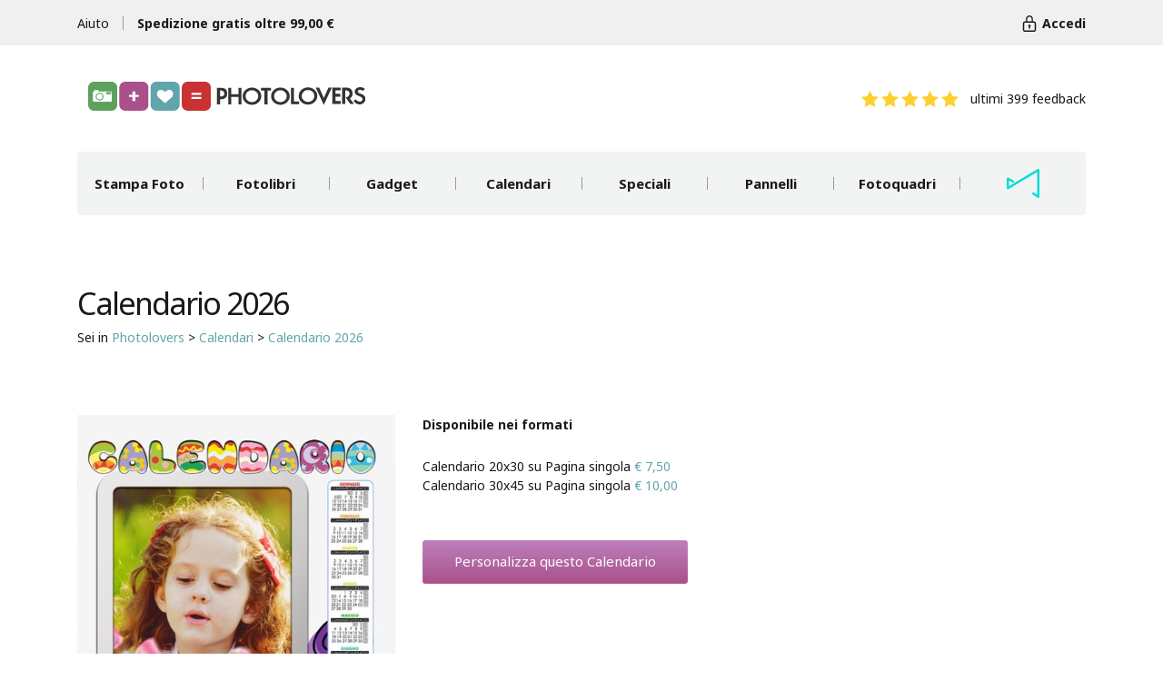

--- FILE ---
content_type: text/html; charset=UTF-8
request_url: https://photolovers.it/modello-calendario/711/calendario-2024
body_size: 6041
content:
<!doctype html>
<html lang="it">

<head>
	<meta charset="utf-8">
	<meta name="viewport" content="width=device-width, initial-scale=1, shrink-to-fit=no">
	<link rel="shortcut icon" href="https://photolovers.it/favicon.ico" type="image/x-icon" />
	<link rel="icon" href="https://photolovers.it/favicon.ico" type="image/x-icon" />
	<meta property="fb:page_id" content="590508168015804" />
	<meta property="og:image" content="https://photolovers.it/img/logo.svg" />
	<title>Stampa Calendario 2026 codice 711</title>
	<meta name="description" content="" />
	<link rel="stylesheet" href="https://cdnjs.cloudflare.com/ajax/libs/twitter-bootstrap/4.1.0/css/bootstrap.min.css">
	<link href="https://fonts.googleapis.com/css?family=Noto+Sans:400,400i,700,700i" rel="stylesheet">
	<link href="https://cdnjs.cloudflare.com/ajax/libs/fancybox/3.3.5/jquery.fancybox.min.css" rel="stylesheet" />
	<link href="https://cdnjs.cloudflare.com/ajax/libs/select2/4.0.6-rc.0/css/select2.min.css" rel="stylesheet" />
	<link rel="stylesheet" href="https://cdnjs.cloudflare.com/ajax/libs/flickity/2.2.1/flickity.min.css">
	<link rel="stylesheet" href="https://cdn.jsdelivr.net/gh/orestbida/cookieconsent@v2.8.9/dist/cookieconsent.css" media="print" onload="this.media='all'">
	<link href="https://photolovers.it/css/screen.min.css" rel="stylesheet" />
	
	<script>
		var site_env = "production";
		var siteUrl = "https://photolovers.it";

					var _gaq = _gaq || [];
			_gaq.push(['_setAccount', 'UA-2658584-19']);
			_gaq.push(['_trackPageview']);
							(function() {
					var ga = document.createElement('script');
					ga.type = 'text/javascript';
					ga.async = true;
					ga.src = ('https:' == document.location.protocol ? 'https://ssl' : 'http://www') + '.google-analytics.com/ga.js';
					var s = document.getElementsByTagName('script')[0];
					s.parentNode.insertBefore(ga, s);
				})();

			var _paq = window._paq = window._paq || [];
			/* tracker methods like "setCustomDimension" should be called before "trackPageView" */
			_paq.push(['trackPageView']);
			_paq.push(['enableLinkTracking']);
			(function() {
				var u = "//analytics.insightcomunicazione.it/";
				_paq.push(['setTrackerUrl', u + 'matomo.php']);
				_paq.push(['setSiteId', '12']);
				var d = document,
					g = d.createElement('script'),
					s = d.getElementsByTagName('script')[0];
				g.async = true;
				g.src = u + 'matomo.js';
				s.parentNode.insertBefore(g, s);
			})();

			</script>


			<script async src="https://www.googletagmanager.com/gtag/js?id=G-EDQ287NFN0"></script>
		<script>
			window.dataLayer = window.dataLayer || [];

			function gtag() {
				dataLayer.push(arguments);
			}
			gtag('js', new Date());

			gtag('config', 'G-EDQ287NFN0');
		</script>
	


	<script type="application/ld+json">
		{
			"@context": "http://schema.org",
			"@type": "Organization",
			"url": "https://photolovers.it",
			"name": "Photolovers",
			"sameAs": [
				"https://www.facebook.com/Photolovers",
				"https://twitter.com/photolovers_it",
				"https://instagram.com/photolovers.it"
			],
			"logo": "https://photolovers.it/img/logo-orizzontale.png",
			"contactPoint": [{
				"@type": "ContactPoint",
				"contactType": "customer service"
			}]
		}
	</script>
</head>

<body class="modello-calendario">

	<script>
		(function(d, s, id) {
			var js, fjs = d.getElementsByTagName(s)[0];
			if (d.getElementById(id)) {
				return;
			}
			js = d.createElement(s);
			js.id = id;
			js.src = "https://connect.facebook.net/it_IT/sdk.js";
			fjs.parentNode.insertBefore(js, fjs);
		}(document, 'script', 'facebook-jssdk'));

		window.fbAsyncInit = function() {
			FB.init({
				appId: '590508168015804',
				version: 'v19.0'
			})
		}
	</script>


	
	<div id="header">
						<div id="topbar" class="">
			<div class="container">
				<div class="row">
					<div class="leftlinks col-3 col-md-2 col-lg-4">
						<a href="https://photolovers.it/aiuto">Aiuto</a>
						<span class="sep d-none d-lg-block"></span>
						<a href="https://photolovers.it/spedizione-gratuita" class="bolded d-none d-lg-block">
							Spedizione gratis oltre 99,00 &euro;
						</a>
					</div>

											<div class="loginlink col-9 col-md-8 offset-md-1 col-lg-7 offset-lg-1">
							<a href="https://photolovers.it/entra" id="accedi-link" title="Accedi">
								<span>Accedi</span>
							</a>
						</div>
									</div>
			</div>
		</div>


		<div id="mymenu">
			<div class="container">
				<div class="row">
					<div class="col col-4 col-md-2">
						<a href="https://photolovers.it/my/ordini" class="ordini">
							<span class="n"></span>
							<div class="clearfix"></div>
							<span class="t">ordini</span>
						</a>
					</div>
					<div class="col col-4 col-md-2">
						<a href="https://photolovers.it/my/tickets" class="ticket">
							<span class="n"></span>
							<div class="clearfix"></div>
							<span class="t">ticket</span>
						</a>
					</div>
					<div class="col col-4 col-md-2">
						<a href="https://photolovers.it/my/albums" class="album">
							<span class="n"></span>
							<div class="clearfix"></div>
							<span class="t">album</span>
						</a>
					</div>
					<div class="col sub col-4 col-md-2">
						<a href="https://photolovers.it/my/albums" class="img">
							<span class="n"></span>
							<div class="clearfix"></div>
							<span class="t">immagini</span>
						</a>
					</div>
					<div class="col sub col-4 col-md-2">
						<a href="https://photolovers.it/my/upload" class="upload">
							<span class="t">carica</span>
						</a>
					</div>
					<div class="col sub col-4 col-md-2">
						<a href="https://photolovers.it/my" class="userarea">
							<span class="t">Area personale</span>
						</a>
					</div>
				</div>
			</div>
		</div>



		<div class="container">
			<div class="central">
				<div class="row align-items-center">
					<div class="col-12 col-md-5 col-lg-4">
						<div id="menu-open" class="fullscreenpanel-opener d-inline-block d-lg-none" data-layer-opens="#menu"></div>


						<a href="https://photolovers.it" title="Torna alla pagina iniziale" id="logo">
							<img src="https://photolovers.it/img/logo.svg" class="img-fluid" border="0" alt="Torna alla pagina iniziale">

						</a>
					</div>
					<div class="feedback-col col-12 col-md-6 col-lg-8">
						<div id="feedback-mini">
							<div class="star-rating rating-5">
								<div></div>
								<div></div>
								<div></div>
								<div></div>
								<div></div>
							</div>
							<span class="rating d-none">
								<a href="https://photolovers.it/feedback" class="dg"><span class="average">4.80</span>/<span class="best">5</span> basata su <span class="votes">399</span> voti</a>
							</span>
							<span class="rating">
								<a href="https://photolovers.it/feedback">
									ultimi 399 feedback
									<!--97%
								   punteggio medio
								   -->
								</a>
							</span>
						</div>
					</div>
				</div>
			</div>
			<div id="menu" class="fullscreenpanel">
				<div class="top">
					<div class="closei fullscreenpanel-closer"></div>
				</div>
				<div class="menu">
					<a href="https://photolovers.it" class="open">Stampa Foto</a>
					<div class="submenu">
						<div class="col">
							<a class="title" href="https://photolovers.it">Stampa foto digitali online</a>
							<a class="navlink" href="https://photolovers.it/stampa-foto-online/piccolo-formato">
								Stampa foto piccolo formato
								<span>fino a 13x18cm</span>
							</a>
							<a class="navlink" href="https://photolovers.it/stampa-foto-online/medio-formato">
								Stampa foto medio formato
								<span>fino a 24x36cm</span>
							</a>
							<a class="navlink" href="https://photolovers.it/stampa-foto-online/grande-formato">
								Stampa foto grande formato
								<span>fino a 50x80cm</span>
							</a>
							<a class="navlink" href="https://photolovers.it/stampa-foto-online/poster">
								Stampa Poster
							</a>
							<a href="https://photolovers.it/my/upload" class="uploadlink cta">
								<i class="icon-cloud"></i> Carica foto
							</a>
						</div>
						<div class="col last">
							<a class="title" href="https://photolovers.it/aiuto/stampa-foto">Aiuto per la Stampa Foto</a>
							<!--<a class="navlink" href="#">Stampa foto piccolo formato</a>-->
							<a class="navlink" href="https://photolovers.it/listino-foto">Listino stampa foto online</a>
						</div>
					</div>
				</div>
				<div class="sep"></div>
				<div class="menu">
					<a href="https://photolovers.it/fotolibri" class="open">Fotolibri</a>
					<div class="submenu">
						<div class="col">
							<a class="title" href="https://photolovers.it/fotolibri">Stampa fotolibri fotografici</a>
							<a class="navlink" href="https://photolovers.it/fotolibri">Fotolibri professionali</a>
							<a class="navlink" href="https://photolovers.it/kit-fotolibro">Kit Fotolibro</a>
							<a class="navlink" href="https://photolovers.it/easybook">EasyBook</a>
							<!--<a class="title spaced" href="#">Fotolibri per occasioni</a>
							<a class="navlink" href="#">Album Matrimonio</a>
							<a class="navlink" href="#">Album Comunione</a>
							<a class="navlink" href="#">Album Battesimo</a>
							<a class="navlink" href="#">Album 18 anni</a>-->
						</div>
						<div class="col last">
							<a class="title" href="#">Accessori Fotolibri</a>
							<a class="navlink" href="https://photolovers.it/copertine-fotolibri">Copertine Fotolibri</a>
							<a class="navlink" href="https://photolovers.it/accessori-fotolibro/borse">Borse Fotolibri</a>
							<a class="navlink" href="https://photolovers.it/accessori-fotolibro/scatole">Scatole Fotolibri</a>
							<!--
							<a class="navlink" href="https://photolovers.it/accessori-fotolibro/cornici">Cornici in Pelle</a>
							-->
							<a class="navlink" href="https://photolovers.it/accessori-fotolibro/altro">Altro</a>
							<!--<a href="#" class="cta uploadlink"><i class="icon-cloud"></i> Carica File Fotolibro</a>-->
						</div>
						<div class="clearfix"></div>
						<div class="col double">
							<a class="title spaced singled" href="https://photolovers.it/aiuto/crea-fotolibro">Aiuto Fotolibri</a>
							<a class="navlink" href="https://photolovers.it/guida-creazione-fotolibro">Guida alla creazione di Fotolibri Professionali</a>
							<a class="navlink" href="#">Scarica software di impaginazione Fotolibri</a>
							<a class="navlink" href="https://photolovers.it/realizzazione-fotolibri-professionali">Come sono fatti i Fotolibri Professionali?</a>
							<a class="navlink" href="https://photolovers.it/aiuto/crea-fotolibro">Domande frequenti sui Fotolibri</a>
						</div>
					</div>
				</div>
				<div class="sep"></div>
				<div class="menu">
					<a href="https://photolovers.it/gadgets" class="open"> Gadget</a>
					<div class="submenu">
						<div class="col">
							<a class="title" href="https://photolovers.it/gadgets">Gadget personalizzati con Foto</a>
							<a class="navlink" href="https://photolovers.it/gadget-personalizzato/tazze">Tazze personalizzate</a>
							<a class="navlink" href="https://photolovers.it/gadget-personalizzato/tshirt-felpe">T-shirt e Felpe personalizzate</a>
							<a class="navlink" href="https://photolovers.it/gadget-personalizzato/cuscini">Cuscini personalizzati</a>
							<a class="navlink" href="https://photolovers.it/gadget-personalizzato/puzzle">Stampa Puzzle</a>
							<a class="navlink" href="https://photolovers.it/gadget-personalizzato/borse-astucci">Borse e astucci con foto</a>
							<a class="navlink" href="https://photolovers.it/gadget-personalizzato/orologi">Orologi con foto</a>
							<a class="navlink" href="https://photolovers.it/gadget-personalizzato/peluche">Peluche personalizzati</a>
							<a class="navlink" href="https://photolovers.it/gadget-personalizzato/portachiavi">Portachiavi personalizzati</a>
							<a class="navlink" href="https://photolovers.it/gadget-personalizzato/mousepad">Mousepad personalizzati</a>
							<a class="navlink" href="https://photolovers.it/gadget-personalizzato/bavaglini">Bavaglini personalizzati</a>
							<a class="navlink" href="https://photolovers.it/gadget-personalizzato/parasole">Parasole personalizzati</a>
							<a class="navlink" href="https://photolovers.it/gadget-personalizzato/magneti">Magneti con foto</a>
						</div>
						<div class="col last">
							<span class="title">&nbsp;</span>

							<a class="navlink" href="https://photolovers.it/gadget-personalizzato/salvadanai">Salvadanai con foto</a>
							<a class="navlink" href="https://photolovers.it/gadget-personalizzato/ceramiche">Ceramiche con foto</a>
							<a class="navlink" href="https://photolovers.it/gadget-personalizzato/custodie-cover-cellulare">Custodie cellulari con foto</a>
							<a class="navlink" href="https://photolovers.it/gadget-personalizzato/lumi">Lumi personalizzati con foto</a>
							<a class="navlink" href="https://photolovers.it/gadget-personalizzato/portapenne">Portapenne personalizzati</a>
							<a class="navlink" href="https://photolovers.it/gadget-personalizzato/plaid-pantofole">Plaid e pantofole con foto</a>
							<a class="navlink" href="https://photolovers.it/gadget/86/grembiule">Grembiule con foto</a>
							<a class="navlink" href="https://photolovers.it/gadget/133/tagliere-in-vetro">Tagliere con foto</a>
							<a class="navlink" href="https://photolovers.it/gadget-personalizzato/intimo-accessori">Intimo con foto e accessori</a>
							<a class="navlink" href="https://photolovers.it/gadget-personalizzato/bijoux">Bijoux con foto</a>

							<a class="navlink" href="https://photolovers.it/gadget-personalizzato/idee-per-natale">Idee per Natale</a>
							<!--<span style="background:#F00; font-size:9px; color:#FFF; padding:2px; border-radius:1px; display:inline;">NUOVO</span>-->
						</div>
						<div class="clearfix"></div>
						<div class="col double last">
							<a class="title spaced singled" href="https://photolovers.it/aiuto/crea-gadget">Aiuto Gagdet</a>
							<a class="navlink" href="https://photolovers.it/gadgets">Idee regalo personalizzate</a>
							<a class="navlink" href="https://photolovers.it/aiuto/crea-gadget">Domande frequenti sui Gadget fotografici</a>
							<!--<a class="navlink" href="#">Che cos'&egrave; la sublimazione?</a>-->
						</div>
					</div>
				</div>
				<div class="sep"></div>
				<div class="menu">
					<a href="https://photolovers.it/stampa-calendari-online" class="open"> Calendari</a>
					<div class="submenu">
						<div class="col">
							<a class="title" href="https://photolovers.it/stampa-calendari-online">Calendari personalizzati con foto</a>

																<a class="navlink" href="https://photolovers.it/stampa-calendari-online/fotocalendari-pagina-singola">
										Calendari su pagina singola									</a>
																<a class="navlink" href="https://photolovers.it/stampa-calendari-online/fotocalendari-4-pagine">
										Calendari su 4 pagine									</a>
																<a class="navlink" href="https://photolovers.it/stampa-calendari-online/fotocalendari-6-pagine">
										Calendari su 6 pagine									</a>
																<a class="navlink" href="https://photolovers.it/stampa-calendari-online/fotocalendari-12-pagine">
										Calendari su 12 pagine									</a>
																<a class="navlink" href="https://photolovers.it/stampa-calendari-online/fotocalendari-scrivania">
										Calendari da scrivania									</a>
														<a class="navlink" href="https://photolovers.it/accessori-calendari">Accessori Calendario</a>
						</div>
						<div class="col last">
							<a class="title" href="#">Calendario personalizzato a tema</a>

																<a class="navlink" href="https://photolovers.it/modelli-calendario/per-i-piccoli">
										Per i piccoli									</a>
																<a class="navlink" href="https://photolovers.it/modelli-calendario/zodiaco">
										Zodiaco									</a>
																<a class="navlink" href="https://photolovers.it/modelli-calendario/coppiette">
										Coppiette									</a>
																<a class="navlink" href="https://photolovers.it/modelli-calendario/sport">
										Sport									</a>
																<a class="navlink" href="https://photolovers.it/modelli-calendario/natura">
										Natura e animali									</a>
																<a class="navlink" href="https://photolovers.it/modelli-calendario/carnevale">
										Carnevale e Halloween									</a>
																<a class="navlink" href="https://photolovers.it/modelli-calendario/anniversari">
										Anniversari									</a>
																<a class="navlink" href="https://photolovers.it/modelli-calendario/natale">
										Natale									</a>
																<a class="navlink" href="https://photolovers.it/modelli-calendario/neutro">
										Neutro									</a>
																<a class="navlink" href="https://photolovers.it/modelli-calendario/altro">
										Altro									</a>
													</div>
						<div class="clearfix"></div>
						<div class="col double">
							<span class="title spaced singled">Altro Calendari</span>
							<span class="navlink">Plastificazione Calendario</span>
							<span class="navlink">Ordini Aziendali</span>
							<a class="navlink" href="https://photolovers.it/aiuto/personalizza-calendario">Domande frequenti sui Calendari personalizzati</a>
						</div>
					</div>
				</div>
				<div class="sep"></div>
				<div class="menu">
					<a href="https://photolovers.it/carte-speciali-fineart" class="open" title="Stampa Fineart"> Speciali</a>
					<div class="submenu">
						<div class="col">
							<a class="title" href="https://photolovers.it/carte-speciali-fineart">Carte Speciali</a>
							<a class="navlink" href="https://photolovers.it/speciali/stampa-carta-seta">Stampa foto su Carta Seta</a>
							<a class="navlink" href="https://photolovers.it/speciali/stampa-carta-metal">Stampa foto su Carta Metal</a>
							<a class="navlink" href="https://photolovers.it/speciali/stampa-carta-epson-velvet">Stampa su carta Epson Velvet</a>
							<a class="navlink" href="https://photolovers.it/speciali/stampa-carta-fineart">Stampa su carta FineArt B/N</a>
							<a class="navlink" href="https://photolovers.it/speciali/stampa-carta-ragphotoart">Stampa su carta RAGPhotoArt</a>
							<a class="navlink" href="https://photolovers.it/speciali/stampa-carta-ragphotoart-ultrasmooth">Stampa su carta RAGPhotoArt Ultra Smooth</a>
							<a class="navlink" href="https://photolovers.it/speciali/stampa-tela-canvas-160">Stampa su Tela Canvas 160g/mq</a>
							<a class="navlink" href="https://photolovers.it/speciali/stampa-tela-canvas-360">Stampa su Tela Canvas 360g/mq</a>
							<!--<a class="navlink" href="https://photolovers.it/speciali.php?id=stampa-paperfilm-trasparente">Stampa su PaperFilm Trasparent</a>-->
							<a class="title spaced" href="https://photolovers.it/aiuto/stampa-foto">Aiuto Speciali</a>
							<a class="navlink" href="https://photolovers.it/profili-colore">Profili colore/Gestione del colore</a>
						</div>
					</div>
				</div>
				<div class="sep"></div>
				<div class="menu">
					<a href="https://photolovers.it/pannelli" class="open">Pannelli</a>
					<div class="submenu">
						<div class="col">
							<a class="title" href="https://photolovers.it/pannelli">Stampa su supporto rigido</a>
							<a class="navlink" href="https://photolovers.it/pannelli/kapamount">Stampa Pannelli in Kapamount</a>
							<a class="navlink" href="https://photolovers.it/pannelli/forex">Stampa Pannelli in Forex</a>
							<a class="navlink" href="https://photolovers.it/pannelli/dibond">Stampa Pannelli in alluminio DiBond</a>
							<!--<a class="navlink" href="https://photolovers.it/pannelli-plexi.php">Stampa Pannelli in Plexiglas</a>-->
							<a class="title spaced" href="https://photolovers.it/aiuto/pannelli">Aiuto Pannelli</a>
							<a class="navlink" href="https://photolovers.it/aiuto/pannelli">Come sono fatti i Pannelli fotografici?</a>
						</div>
					</div>
				</div>
				<div class="sep"></div>
				<div class="menu">
					<a href="https://photolovers.it/stampa-foto-online/fotoarredo" class="open">Fotoquadri</a>
					<div class="submenu">
						<div class="col">
							<a class="title" href="https://photolovers.it/stampa-foto-online/fotoarredo">Stampa quadri</a>
							<a class="navlink" href="https://photolovers.it/stampa-foto-online/fotoarredo">Stampa fotoquadri su Telaio</a>
							<a class="title spaced" href="https://photolovers.it/aiuto/fotoquadri">Aiuto Fotoquadri</a>
							<a class="navlink" href="https://photolovers.it/guida-fotoarredo">Come preparare il file per i Fotoquadri</a>
						</div>
					</div>
				</div>
				<div class="sep"></div>
				<div class="menu">
					<a href="https://photolovers.it/cameraoscura" class="cameraoscura open" title="Camera oscura">
						<div class="cameraoscura-image"></div>
					</a>
				</div>
			</div>
		</div>
	</div> <!-- header -->

	<div id="page">
		<div class="container">
							<h1>Calendario 2026</h1>
			
							<script type="application/ld+json">
					{
						"@context": "http://schema.org",
						"@type": "BreadcrumbList",
						"itemListElement": [
							 {
									"@type": "ListItem",
									"position": 1,
									"item": {
										"@id": "https://photolovers.it/stampa-calendari-online",
										"name": "Calendari"
									}
								}
								,							 {
									"@type": "ListItem",
									"position": 2,
									"item": {
										"@id": "https://photolovers.it/modello-calendario/711/calendario-2024",
										"name": "Calendario 2026"
									}
								}
																					]
					}
				</script>


				<div id="breadcrumbs" class="">
					Sei in <a href="https://photolovers.it">Photolovers</a>
												> <a href="https://photolovers.it/stampa-calendari-online">Calendari</a>
												> <a href="https://photolovers.it/modello-calendario/711/calendario-2024">Calendario 2026</a>
										<!--

				
									> <a href="">Calendario 2026</a>
							-->
				</div>

			
<div id="single-calendarmodel-presentation" class="row">
	<div class="image col-12 col-md-4 text-center">
		<img src="https://s3-eu-west-1.amazonaws.com/photolovers/calendari/view_C2577.jpg" border="0" alt="Calendario 2026" class="img-fluid" />
	</div>
	<div class="desc col col-12 col-md-8">

		<strong>Disponibile nei formati</strong>
		<div class="clearfix"></div>
		<div class="calendar-model-format-list">
						Calendario 20x30 su Pagina singola								<span class="azure">&euro; 7,50</span>
								<br />
							Calendario 30x45 su Pagina singola								<span class="azure">&euro; 10,00</span>
								<br />
					</div>

		<div class="clearfix"></div>
		<a class="styled-btn print-now-prod centered full" href="https://photolovers.it/my/personalizzacalendario?id=711">
			Personalizza questo Calendario
		</a>

		<div class="clearfix"></div>
		<div class="calendar-model-format-list-others">
			<h3>Altri calendari</h3>

							<a href="https://photolovers.it/modelli-calendario/per-i-piccoli">
					Calendari a tema <strong>Per i piccoli</strong>
				</a>
				<div class="clearfix"></div>
						</div>
	</div>
</div>



		</div> <!-- content wrap principale -->
	</div> <!-- page -->
	<div id="footer-hld">
		<div id="footer">
			<div class="container">
				<div class="row">
					<div class="col col-12 col-md-3 col-sm-6">
						<a href="https://photolovers.it" class="title">Photolovers</a>
						<a href="https://photolovers.it/chi-siamo">Chi siamo</a>
						<a href="https://photolovers.it/contatti">Contatti</a>
						<a href="https://photolovers.it/termini-condizioni">Termini&amp;condizioni</a>
						<a href="https://photolovers.it/privacy">Privacy</a>
						<span>PIVA 02077460653</span>
						<br />
						<a href="https://photolovers.it/professionisti" class="red">Professionisti&amp;Aziende</a>
						<a href="https://photolovers.it/aiuto" class="green">Aiuto</a>
						<br />


						<div class="icone-social d-flex align-items-center w-100 justify-content-center justify-content-md-start">
							<a href="https://www.facebook.com/Photolovers" target="_blank" rel="noreferrer" title="Seguici su Facebook" class="mr-3 mr-md-2">
								<svg xmlns="http://www.w3.org/2000/svg" viewBox="0 0 27.1 26.9"  xmlns:v="https://vecta.io/nano"><path d="M27.1 13.5C27.1 6.1 21 0 13.5 0S0 6.1 0 13.5c0 6.8 5 12.4 11.4 13.4v-9.5H8v-3.9h3.4v-3c0-3.4 2-5.3 5.1-5.3a17.54 17.54 0 0 1 3 .3v3.3h-1.7c-1.7 0-2.2 1-2.2 2.1v2.5h3.8l-.6 3.9h-3.2v9.5c6.5-.9 11.5-6.5 11.5-13.3z" fill="#191919"/></svg>
							</a>

							<a href="https://twitter.com/photolovers_it" target="_blank" rel="noreferrer" title="Seguici su Twitter">
								<svg xmlns="http://www.w3.org/2000/svg" viewBox="0 0 248 204" xmlns:v="https://vecta.io/nano"><path d="M221.95 51.29l.15 6.53c0 66.73-50.8 143.69-143.69 143.69v-.04c-27.44.04-54.31-7.82-77.41-22.64 3.99.48 8 .72 12.02.73 22.74.02 44.83-7.61 62.72-21.66-21.61-.41-40.56-14.5-47.18-35.07a50.34 50.34 0 0 0 22.8-.87 50.51 50.51 0 0 1-40.51-49.5v-.64a50.18 50.18 0 0 0 22.92 6.32C11.58 63.31 4.74 33.79 18.14 10.71c25.64 31.55 63.47 50.73 104.08 52.76-4.07-17.54 1.49-35.92 14.61-48.25 20.34-19.12 52.33-18.14 71.45 2.19 11.31-2.23 22.15-6.38 32.07-12.26a50.69 50.69 0 0 1-22.2 27.93c10.01-1.18 19.79-3.86 29-7.95-6.78 10.16-15.32 19.01-25.2 26.16z"/></svg>

							</a>
							
						</div>
                    

<!--

						<div style="width:120px; overflow-x:hidden">
							<div class="fb-like" data-href="https://facebook.com/Photolovers" data-layout="standard" data-action="like" data-size="large" data-show-faces="true" data-share="false"></div>
						</div>
						<div class="clearfix"></div>
						<div style="clear:both; margin:10px 0; width:120px; overflow-x:hidden">
							<a href="https://twitter.com/photolovers_it?ref_src=twsrc%5Etfw" class="twitter-follow-button" data-size="large" data-show-screen-name="false" data-show-count="false">Follow @photolovers_it</a>
						</div>

-->
					</div>


					<div class="col col-12 col-md-3 col-sm-6">
						<a href="#" class="title">Stampa foto</a>
						<a href="https://photolovers.it/stampa-foto-online/piccolo-formato">Stampa foto fino a 13x18cm</a>
						<a href="https://photolovers.it/stampa-foto-online/medio-formato">Stampa foto fino a 24x36cm</a>
						<a href="https://photolovers.it/stampa-foto-online/grande-formato">Stampa foto fino a 50x80cm</a>
						<a href="https://photolovers.it/stampa-foto-online/poster">Stampa poster</a>
						<br />
						<a href="https://photolovers.it/fotolibri" class="title">Fotolibri</a>
						<a href="https://photolovers.it/fotolibri">Fotolibri professionali</a>
						<a href="https://photolovers.it/kit-fotolibro">Kit fotolibro</a>
						<a href="https://photolovers.it/easybook">Fotolibri EasyBook</a>
						<a href="https://photolovers.it/copertine-fotolibri">Copertine Fotolibri</a>
						<a href="https://photolovers.it/accessori-fotolibro/borse">Borse Fotolibri</a>
						<a href="https://photolovers.it/accessori-fotolibro/scatole">Scatole Fotolibri</a>
						<a href="https://photolovers.it/accessori-fotolibro/cornici">Cornici in pelle</a>
					</div>


					<div class="col col-12 col-md-3 col-sm-6">
						<a href="https://photolovers.it/stampa-calendari-online" class="title">Calendari</a>


													<a href="https://photolovers.it/stampa-calendari-online/fotocalendari-pagina-singola">
								Calendari su pagina singola							</a>
													<a href="https://photolovers.it/stampa-calendari-online/fotocalendari-4-pagine">
								Calendari su 4 pagine							</a>
													<a href="https://photolovers.it/stampa-calendari-online/fotocalendari-6-pagine">
								Calendari su 6 pagine							</a>
													<a href="https://photolovers.it/stampa-calendari-online/fotocalendari-12-pagine">
								Calendari su 12 pagine							</a>
													<a href="https://photolovers.it/stampa-calendari-online/fotocalendari-scrivania">
								Calendari da scrivania							</a>
												<br />
						<a href="#" class="title">Stampe Speciali</a>
						<a href="https://photolovers.it/speciali.php?n=stampa-carta-seta">Stampa foto Carta Seta</a>
						<a href="https://photolovers.it/speciali.php?n=stampa-carta-metal">Stampa foto Carta Metal</a>
						<a href="https://photolovers.it/speciali.php?n=stampa-carta-epson-velvet">Stampa foto su Epson Velvet</a>
						<a href="https://photolovers.it/speciali.php?n=stampa-carta-fineart">Stampa foto su FineArt B/N</a>
						<a href="https://photolovers.it/speciali.php?n=stampa-carta-ragphotoart">Stampa foto su carta RAGPhotoArt</a>
						<a href="https://photolovers.it/speciali.php?n=stampa-tela-canvas-160">Stampa su Tela Canvas 160g/mq</a>
						<a href="https://photolovers.it/speciali.php?n=stampa-tela-canvas-360">Stampa su Tela Canvas 360g/mq</a>
						<a href="https://photolovers.it/speciali.php?n=stampa-paperfilm-trasparente">Stampa su PaperFilm Trasparent</a>
					</div>


					<div class="col col-12 col-md-3 col-sm-6">
						<a href="https://photolovers.it/gadgets" class="title">Stampa Gadget</a>
						<a href="https://photolovers.it/gadget-personalizzato/tazze">Tazze personalizzate</a>
						<a href="https://photolovers.it/gadget-personalizzato/tshirt-felpe">T-shirt e Felpe personalizzate</a>
						<a href="https://photolovers.it/gadget-personalizzato/cuscini">Cuscini personalizzati</a>
						<a href="https://photolovers.it/gadget-personalizzato/puzzle">Stampa Puzzle</a>
						<a href="https://photolovers.it/gadget-personalizzato/borse-astucci">Borse e astucci con foto</a>
						<a href="https://photolovers.it/gadget-personalizzato/orologi">Orologi con foto</a>
						<a href="https://photolovers.it/gadget-personalizzato/peluche">Peluche personalizzati</a>
						<a href="https://photolovers.it/gadget-personalizzato/portachiavi">Portachiavi con foto</a>
						<a href="https://photolovers.it/gadget-personalizzato/mousepad">Mousepad con foto</a>
						<a href="https://photolovers.it/gadget-personalizzato/bavaglini">Bavaglini con foto</a>
						<a href="https://photolovers.it/gadget-personalizzato/parasole">Parasole personalizzati</a>
						<a href="https://photolovers.it/gadget-personalizzato/magneti">Magneti con foto</a>
						<a href="https://photolovers.it/gadget-personalizzato/salvadanai">Salvadanai con foto</a>
						<a href="https://photolovers.it/gadget-personalizzato/ceramiche">Ceramiche con foto</a>
						<a href="https://photolovers.it/gadget-personalizzato/custodie-cover-cellulare">Custodie cellulari con foto</a>
					</div>

					<div class="clearfix"></div>

					<div class="col col-12 col-md-3 col-sm-6">
						<a href="https://photolovers.it/gadget-personalizzato/lumi">Lumi personalizzati con foto</a>
						<a href="https://photolovers.it/gadget-personalizzato/portapenne">Portapenne personalizzati</a>
						<a href="https://photolovers.it/gadget-personalizzato/plaid-pantofole">Plaid con foto</a>
						<a href="https://photolovers.it/gadget/86/grembiule">Grembiule con foto</a>
						<a href="https://photolovers.it/gadget/133/tagliere-in-vetro">Tagliere con foto</a>
						<a href="https://photolovers.it/gadget-personalizzato/intimo-accessori">Intimo con foto e accessori</a>
					</div>

					<div class="col col-12 col-md-3 col-sm-6">
						<a href="#" class="title">Pannelli</a>
						<a href="https://photolovers.it/pannelli.php?id=kapamount">Stampa Pannelli in Kapamount</a>
						<a href="https://photolovers.it/pannelli.php?id=forex">Stampa Pannelli in Forex</a>
						<a href="https://photolovers.it/pannelli.php?id=dibond">Stampa Pannelli in alluminio DiBond</a>
						<a href="https://photolovers.it/pannelli.php?id=plexi">Stampa Pannelli in Plexiglas</a>
						<br />
						<a href="https://photolovers.it/stampa-foto-online/fotoarredo" class="title">Fotoquadri</a>
						<a href="https://photolovers.it/stampa-foto-online/fotoarredo">Stampa fotoquadri su Telaio</a>
					</div>

				</div>
			</div>
		</div>
	</div>
</body>
</html>
<script src="https://cdnjs.cloudflare.com/ajax/libs/jquery/3.3.1/jquery.min.js"></script>
<script src="https://cdnjs.cloudflare.com/ajax/libs/fancybox/3.3.5/jquery.fancybox.min.js"></script>
<script src="https://cdnjs.cloudflare.com/ajax/libs/dropzone/5.1.1/min/dropzone.min.js"></script>
<script src="https://www.google.com/recaptcha/api.js" async></script>
<script src="https://cdnjs.cloudflare.com/ajax/libs/select2/4.0.6-rc.0/js/select2.min.js"></script>
<script src="https://cdnjs.cloudflare.com/ajax/libs/mobile-detect/1.4.2/mobile-detect.min.js"></script>
<script src="https://cdnjs.cloudflare.com/ajax/libs/flickity/2.2.1/flickity.pkgd.min.js"></script>
<script src="https://photolovers.it/js/photolovers.min.js"></script>

<script>const cookie_policy_url = 'https://photolovers.it/cookiepolicy'</script>
<script async defer src="https://cdn.jsdelivr.net/gh/orestbida/cookieconsent@v2.8.9/dist/cookieconsent.js"></script>


--- FILE ---
content_type: text/css
request_url: https://photolovers.it/css/screen.min.css
body_size: 9147
content:
body{width:100%;font-family:'Noto Sans',sans-serif;font-size:14px;color:#191919;overflow-x:hidden;}body.nav-opened{position:fixed;height:100%;width:100%;overflow:hidden;}.content-wrap{display:block;width:990px;margin:0 auto;}#page{margin-top:80px;}body.index #page{margin-top:-25px;}#topbar{height:50px;background:#f0f0f0;display:flex;align-items:center;}#topbar a{color:#191919;}#topbar .sep{height:15px;border-right:solid 1px #999;margin:0 15px;padding:0;}#alert-gest{width:inherit;background:#F3E087;text-align:center;height:auto;padding:15px 0;}#topbar.my{background:#333;}#topbar .rightlinks,#topbar .leftlinks{display:flex;align-items:center;}#topbar.my .loginlink,#topbar.my .rightlinks{display:flex;justify-content:flex-end;}#topbar #pro,.prolabel{text-transform:capitalize;font-size:12px;background:#ca3133;padding:2px 7px;border-radius:4px;}.prolabel{float:right;font-size:12px;letter-spacing:normal;padding:2px 12px;}.last,#menu li:last-child a,.submenu .col:last-child{margin-right:0!important;border-right:none;}#topbar .styled-btn:last-child{margin-right:0;}#topbar #accedi-link{float:right;background:url(../img/icon-lock.svg) no-repeat left center/auto 22px;min-width:22px;height:22px;}#topbar #accedi-link span{display:none;}.styled-btn{color:#FFF;padding:12px 35px 14px 35px;font-size:15px;background:#AA508A;background:-webkit-gradient(linear,left top,left bottom,from(#bd80bc),to(#AA508A));border-radius:3px;box-shadow:0 0 0 rgba(000,000,000,0),inset 0 0 1px rgba(255,255,255,.6);transition:.3s;text-align:center;}.styled-btn.full{display:block;width:100%;}.styled-btn:hover{color:#FFF;}.button-gray{background:#999;background:-webkit-gradient(linear,left top,left bottom,from(#CCC),to(#999));border:1px solid #999999;border-radius:3px;box-shadow:0 0 0 transparent,0 0 1px rgba(255,255,255,.6) inset;color:#FFF;}.button-lightgray{background:#d3d3d3;background:-webkit-gradient(linear,left top,left bottom,from(#FFF),to(#d3d3d3));border:1px solid #999999;border-radius:3px;box-shadow:0 0 0 transparent,0 0 1px rgba(255,255,255,.6) inset;color:#333;text-shadow:none;}.button-green{background:#739359;background:-webkit-gradient(linear,left top,left bottom,from(#95BE73),to(#739359));border-radius:3px;box-shadow:0 0 0 transparent,0 0 1px rgba(255,255,255,.6) inset;}.button-red{background:#B6001D;background:-webkit-gradient(linear,left top,left bottom,from(#E02D2B),to(#B6001D));border:1px solid #CB1724;border-radius:3px;box-shadow:0 0 0 transparent,0 0 1px rgba(255,255,255,.6) inset;}.button-fb{display:flex;background-color:#344F88;background:-webkit-gradient(linear,left top,left bottom,from(#466BB7),to(#344F88));border:1px solid #375491;border-radius:3px;box-shadow:0 0 0 transparent,0 0 1px rgba(255,255,255,.6) inset;align-items:center;justify-content:center;}.button-fb.full,.styled-btn.with-icon{display:flex;}.button-fb .icon-facebook{display:inline-block;width:20px;height:20px;margin-right:10px;background:url(../img/icon-facebook-white.svg) no-repeat center center/contain;}.button-fb span{float:left;width:17px;height:19px;background:url(../img/button-fb-ico.png);margin:-3px 8px 0 -6px;}#topbar .styled-btn{margin-right:3px;padding:5px 18px 6px 18px;}.styled-btn:hover{opacity:.9;}#header .central{margin:40px 0;}#logo{display:inline-block;margin-left:12px;}#header .feedback-col{align-items:center;display:flex;margin-top:30px;}#feedback-mini{display:none;}#feedback-mini .rating{padding-left:10px;}#feedback-mini .star-rating{display:flex;flex-wrap:wrap;align-items:center;}#form-login input.text,#form-registrazione input.text,#form-entra input.text,#form-contatti input.text,#form-contatti textarea.text,select.text,form.styled-form input.text,.simpletext{background:#f3f3f3;width:100%;padding:6px;margin-top:15px;border:none;}#faqsearch input.text{border:none;border-bottom:2px solid #ECEEEE;width:100%;padding:8px 14px 8px 0;background:url(../img/icon-cerca.png) no-repeat right center;}body.domande #faqsearch{margin:60px 0;}body.help-cat #faqsearch{width:100%;margin:60px 0;}#form-login input.text,#form-registrazione input.text,#form-entra input.text,#form-contatti input.text,#form-contatti textarea.text,select.text,form.styled-form input.text,.simpletext{border:1px solid #e6e6e6;}#form-registrazione input.text,#form-entra input.text,#fullsearch input.text,#form-contatti input.text,#form-contatti textarea.text,select.text,form.styled-form input.text,.simpletext{padding:9px;margin:5px 0 35px 0;}#form-entra input.text{margin:5px 0 15px 0;}#form-registrazione,#form-entra,#form-contatti{margin:50px 0;}#form-contatti input.text,#form-contatti textarea.text,select.text,form.styled-form input.text{width:100%;}#form-contatti textarea.text{height:100px;}#feedbackform label.error{width:100%;float:left;clear:both;margin-bottom:5px;}.logout-mini{margin-top:10px;}#topbar .element-withicon{display:flex;align-items:center;margin-left:20px;}#topbar .element-withicon .icon{background-position:center;background-repeat:no-repeat;background-size:contain;width:24px;height:24px;filter:brightness(1000%);}#topbar #myname .icon{background-image:url(../img/icon-user.svg);margin-right:6px;}#topbar #cartlink .icon{background-image:url(../img/icon-cart.svg);margin-right:6px;}#topbar #logout .icon{background-image:url(../img/icon-logout.svg);}i.icon-cloud{width:26px;height:26px;display:inline-block;background:url(../img/icon-upload.svg) no-repeat center center/contain;}#footer-hld{display:block;background:#f0f0f0;border-bottom:8px solid #AA508A;margin-top:60px;padding:60px 0;}#footer .col a,#footer .col span{display:block;line-height:200%;font-size:140%;}#breadcrumbs{width:100%;display:block;margin:10px 0 75px 0;}#cartellone-interno{display:block;margin-bottom:50px;}#cartellone-interno img{width:100%;height:auto;}p.body{line-height:180%;padding:0;}p.body.withcta{width:775px;}.product-desc-withcta{align-items:center;}body.fotolibri p.body{margin-top:50px;}#social-sharebar{margin:35px 0;}#social-sharebar td{text-align:right;}#social-sharebar td.fb{text-align:left;min-width:130px;}.table-price-hld{display:block;margin-top:60px;}.table-price{width:100%;margin-top:50px;}.table-price th,.table-price td,.table-price .col{text-align:center;padding-top:13px;padding-bottom:13px;}.table-price tr:nth-child(odd) td,.table-price .price-list-hld .row:nth-child(odd),#feedback-table .row:nth-child(odd) .col,#table-orders .order:nth-child(odd),.striped-table tr:nth-child(odd) td{background-color:#F5F5F5;}.table-price tr:nth-child(even) td,.table-price .price-list-hld .row:nth-child(even),#feedback-table .row:nth-child(even) .col,#table-orders .order:nth-child(even),.striped-table tr:nth-child(even) td{background-color:#FDFDFD;}h2.bordered,h3.bordered{border-bottom:1px solid #191919;padding-bottom:12px;}h3.bordered{margin-bottom:12px;}.note-table-price{margin:30px 0;}body.help .onethird p.body{margin-top:15px!important;}.widget-hld{margin:50px 0;}.widget h3,.widget p.body{padding-bottom:5px;}.prodname .occhiello{display:block;}#calendari-list,.gadget-list,#display-copertine{width:100%;margin-top:50px;display:flex;flex-wrap:wrap;}#calendari-list .subformat{margin-bottom:60px;}#calendari-list .single-gadget-hld .img{display:inline-block;width:200px;height:250px;}#calendari-list .single-gadget-hld .img img{height:100%;width:100%;object-fit:contain;}.single-gadget-hld{margin-bottom:60px;transition:.3s;}.single-gadget-hld:hover{opacity:.8;}.single-gadget-hld.horizontal .row{align-items:center;}.single-gadget-hld .displayimage{display:inline-block;width:100%;height:200px;background-repeat:no-repeat;background-position:center;background-size:contain;margin-bottom:20px;}.single-gadget-hld .price{display:block;margin-top:5px;}.single-gadget-hld .infos .title{display:block;padding-bottom:10px;}.gadget-list .single-gadget-hld .displayimage{width:198px;height:150px;}#single-gadget-presentation,#single-calendarmodel-presentation{text-align:center;}#single-gadget-presentation .image{display:block;width:100%;margin-bottom:40px;text-align:center;}.singlealbum{margin-bottom:60px;transition:.3s;}.singlealbum .displayimage{display:block;width:100%;height:200px;background-position:center;background-size:cover;background-repeat:no-repeat;}.singlealbum form{display:none;}.singlealbum form input.simpletext{display:block;margin:20px 0 4px 0;width:100%;margin-bottom:12px;}.singlealbum form .close-this{color:#191919;font-size:16px;}.singlealbum .title{display:block;margin:20px 0 4px 0;}#calendari-list .calendarname{display:block;margin-top:8px;}#album{width:100%;}#allmyphotos .upload{display:block;width:100%;margin:50px 0;}#album .photo .photodisplay,#allmyphotos .photo .photodisplay{display:block;width:100%;height:200px;background-position:center center;background-size:contain;background-repeat:no-repeat;margin-bottom:5px;cursor:pointer;}#allmyphotos .photo .photodisplay{height:150px;}#album .photo .selected-icon{position:absolute;display:inline-block;width:28px;height:28px;opacity:.3;background:url(../img/icon-sel.svg) no-repeat center center/contain;margin:5px 0 0 5px;transition:.2s;cursor:pointer;border:2px solid #FFF;}#album .photo .selected-icon:hover{opacity:.7;}#album .photo.selected .selected-icon{opacity:1;}#album-selects{padding-bottom:30px;}#album-selected-panel,#album-selects{display:none;opacity:0;transition:.4s;}#album-selected-panel.visible,#album-selects.visible{display:block;opacity:1;}.selected-panel{background:#f0f0f0;border-radius:5px;text-align:center;padding:20px;padding-bottom:40px;align-items:center;margin-top:50px;transition:.3s;}body.ordinastampe .selected-panel{display:block;}.selected-panel #upload-here{display:block;border-top:1px dotted #999;padding-top:20px;}.selected-panel .tot-sel .count{display:block;width:inherit;}body.album .selected-panel .printnow,body.album .selected-panel .deletenow{display:block;margin-top:15px;width:100%;}body.album .selected-panel .col-button{margin-top:25px;text-align:center;}#form-createalbum{display:none;}div.buttons{width:32px;height:150px;float:right;margin:15px 36px 0 0;}div.buttons a,#table-order .buttons a{display:inline-block;margin-top:10px;width:31px;height:30px;}#table-cart a.photo-remove{margin:0;width:8px;height:auto;}#calendar-covers{display:inline-block;padding-top:50px;height:300px;margin-left:35px;}#calendar-covers img{position:absolute;max-width:160px;height:auto;}#calendar-covers img:first-child{transform:rotate(-11deg);z-index:3;}#calendar-covers img:last-child{transform:rotate(11deg);margin-left:120px;z-index:2;}body.calendari-tipo button.centered{margin-left:390px;}.onethird,.twothird{float:left;width:300px;margin-right:45px;}.twothird{width:645px;}div.single-gadget{width:465px;height:150px;float:left;margin:0 60px 40px 0;overflow:hidden;}div.single-gadget:hover{opacity:.7;}div.single-gadget div.img{width:150px;height:150px;float:left;display:inline;}div.single-gadget span.infos{float:right;margin-left:9px;margin-top:10px;width:300px;}.calendar-model-format-list,.single-gadget-price-list{display:block;width:100%;margin:25px 0 50px 0;}.calendar-model-format-list-others{display:block;width:100%;margin-top:75px;}.calendar-model-format-list-others h3{margin-bottom:25px;}.calendar-model-format-list-others a{color:#191919;}.big-alert-hld{margin:75px 0;}.big-alert{display:flex;padding:30px 0;text-align:center;width:100%;height:100px;background-image:url(../img/icon-sheet.png);background-color:#f0f0f0;background-repeat:no-repeat;background-position:20px center;border-radius:4px;margin-top:65px;align-items:center;justify-content:center;font-size:22px;letter-spacing:-1px;}.big-alert-feedback{background-image:url(../img/icon-feedback.png);background-position:50px center;}.big-alert,.biglabel{transition:.3s;}.big-alert:hover,.biglabel:hover,#leave-feedback-banner:hover{opacity:.8;}#banner-cameraoscura{display:block;margin:70px 0;width:100%;border-radius:4px;}#banner-cameraoscura.no-space{margin:0;}body.registrazionepro #banner-cameraoscura{margin-top:80px;}#istruct td{width:300px;height:310px;}#istruct td img{display:block;width:inherit;margin-bottom:8px;}.biglabel,.biglabel:hover{width:100%;display:block;text-align:center;padding:15px 0;margin:5px 0;background:#f0f0f0;border-radius:4px;text-decoration:none;}h1 span.arrow{padding-left:5px;padding-right:5px;}.single-faq p.body{margin:8px 0 50px 0;}.single-faq .domanda-textual{line-height:150%}#reminder-h{border-radius:5px;position:absolute;padding:2px 7px;background:#000;opacity:.9;margin:4px 0 0 348px;}input.error,textarea.error{border-color:#D68785!important;outline:none;}label.error{color:#D68785;font-style:italic;}.featurebox{width:100%;background:#00A9EC;border-radius:4px;overflow-x:hidden;padding:20px;margin:70px 0 0 0;}.featurebox .features{margin:25px 0 25px 0;}#order-problems{display:block;width:100%;border-radius:4px;padding:30px 30px 30px 100px;background:#00A9EC url(../img/icon-ticket2.png) no-repeat 10px center;margin-top:20px;}span.feature{background:url(../img/list-feature.png) no-repeat left center;display:block;margin-bottom:10px;padding-left:25px;}.featurebox.pro{background:#000;}.featurebox.pro span.feature{background:url(../img/list-feature-pro.png) no-repeat left center;}#table-cart{margin:50px 0;}.button-miniapri{float:left;padding:3px 10px 4px 10px;margin-top:30px;}.styled-btn-mini{padding:3px 10px 4px 10px;}body.ordinastampe button.plus,body.ordinastampe button.minus{display:inline-block;padding:3px 10px 4px 10px;width:30px;}#table-order .qty input{width:60px;margin-bottom:10px;}#table-order .price h3{margin:40px 0 0 0;}.quality-symbol{width:100%;margin:10px 0;padding:9px 9px 9px 30px;display:none;}.quality-symbol.quality-low{background:#ffcece url(../my/img/cross_circle.png) no-repeat 5px center;border-color:#df8f8f;color:#665252;}.quality-symbol.quality-medium{background:#dbe3ff url(../my/img/information.png) no-repeat 5px center;border-color:#a2b4ee;color:#585b66;}.quality-symbol.quality-high{background:#d5ffce url(../my/img/tick_circle.png) no-repeat 5px center;border-color:#9adf8f;color:#556652;}#table-order .prod .options .display-hld{float:left;margin:20px 20px 20px 0;}#table-order .prod .options .display-hld .display{display:block;border:1px solid #CCC;margin-bottom:5px;cursor:pointer;}#table-order .prod .seleziona-prodotto,#table-order .prod .seleziona-formato{width:100%;}#copertine-select .choice{cursor:pointer;}#copertine-select .title{display:block;margin-bottom:5px;font-weight:bold;}#copertine-select .option{width:100%;margin:5px 0;}#copertine-select .col{display:block;width:100%;margin:20px 0;}#loading-covers{height:300px;width:inherit;display:none;text-align:center}#display-copertine a.name{display:block;margin-top:10px;color:#191919;text-decoration:none;}#resume .col{transition:.3s;}#resume .col:hover,#mymenu .col:hover{opacity:.8;}#mymenu .col.sub{margin-top:15px;}#resume .col,#mymenu .col{padding-left:10px;padding-right:10px;}#resume a,#mymenu a{display:flex;border-radius:4px;width:100%;height:70px;justify-content:center;flex-wrap:wrap;padding:14px 0;}#resume a .n,#mymenu a .n{font-size:28px;display:block;width:100%;text-align:center;line-height:100%;}#resume a .t,#mymenu a .t{font-size:13px;display:block;width:100%;text-align:center;}#resume a.img,#mymenu a.img{background:#5ca25d;}#resume a.album,#mymenu a.album{background:#aa508a;}#resume a.ordini,#mymenu a.ordini{background:#61a5ac;}#resume a.ticket,#mymenu a.ticket{background:#ca3133;}#resume a.upload,#mymenu a.upload{background:#eee url(../img/icon-upload.svg) no-repeat center 10px/34px;}#mymenu a.userarea{background:#eee url(../img/icon-user.svg) no-repeat center 10px/30px;}#resume a.upload .t,#mymenu a.upload .t,#mymenu a.userarea .t{margin-top:32px;}.my-home a{display:block;line-height:150%;}.biglabel.upload{display:flex;color:#191919;background:#f0f0f0 url(../img/icon-upload.svg) no-repeat 20px center/32px auto;height:70px;justify-content:center;align-items:center;}#table-order{width:100%;margin-top:50px;}#table-order .row-image{margin-bottom:80px;}#table-order .row-image .photo-actions{display:block;width:100%;margin:20px 0;text-align:center;}#table-order .photo-thumb{display:block;width:100%;min-height:250px;}.apply-to-all{display:block;margin-top:15px;}.invisible{display:none;visibility:hidden;}.optional-note-holder{display:none;margin:15px 0 0 0;width:80%;}#table-cart .caption,#table-cart .pre{padding-left:15px;margin-bottom:25px;}body.optionals #table-cart .photo-thumb{width:100%;height:200px;background-position:center;background-repeat:no-repeat;background-size:contain;}body.optionals #table-cart .row{padding:20px 0;}body.optionals #table-cart .row .caption{padding-top:20px;}#table-cart .head .col,#table-orders .head .col{border-bottom:1px solid #191919;padding-bottom:20px;}body.carrello #table-cart .head .sp{padding-left:20px;}#table-cart .photo-thumb{width:100%;height:auto;display:inline-block;background-repeat:no-repeat;background-position:center;background-size:contain;margin-bottom:25px;}#table-cart .product,#table-orders .order{padding-top:25px;padding-bottom:25px;}body.ordine #table-cart .product{padding-top:15px;padding-bottom:15px;}#table-cart .thisqty{margin-bottom:8px;}#table-cart .photo-remove,#coupon-apply{padding:3px 10px 5px 10px;}.striped-table tr td{padding:.9em;}body.carrello #table-cart .row.reload{display:none;padding-top:50px;padding-bottom:50px;}body.carrello #table-cart .row.reload span{display:block;width:100%;margin-bottom:15px;}body.carrello #table-cart .row.reload button{width:100%;display:block;}i.reload{float:left;background:url(../img/icon-refresh.png) no-repeat;background-size:contain;width:24px;height:19px;}#panel-coupon .simpletext{width:250px;display:block;margin-bottom:10px;}.halfcolumn{float:left;width:470px;margin-right:50px;}.icon-check{float:right;background:url(../img/icon-check.png) no-repeat center bottom;width:25px;height:19px;}.icon-check.ok{background-position:center top;}body.stampagadget .icon-check{margin-top:10px;}#gadget-item .photodisplay,#cover-image{float:left;margin-right:20px;border:1px solid #dedede;}body.stampagadget .photodisplay,#cover-image,#allcovers .photodisplay{display:inline-block;width:150px;height:150px;background-position:center;background-size:contain;background-repeat:no-repeat;}body.personalizzacalendario .photosel .photodisplay{display:block;height:100%;margin-bottom:5px;background-position:center;background-size:contain;background-repeat:no-repeat;}#gadget-photos .photosel.displayed,#calendario-photos .photosel,.photo-acc{width:150px;height:150px;display:inline-block;margin-right:20px;margin-bottom:20px;border:1px solid #dedede;background:url(../img/icon-sceglifoto.png) no-repeat center center;text-align:center;transition:.3s;}#gadget-photos .photosel{display:none;}#gadget-photos .photosel.selected,#calendario-photos .photosel.selected{background:none;}body.stampagadget #gadget-photos.col,body.stampagadget #gadget-notes.col,body.personalizzacalendario #calendario-photos.col,body.creafotolibro #fotolibro-cover.col,body.creafotolibro #fotolibro-opts.col,body.creafotolibro #fotolibro-accs.col,body.creafotolibro #fotolibro-file.col,body.creafotolibro #fotolibro-note.col,body.creafotolibro #fotolibro-resume.col{margin-top:50px;}#calendario-photos .photosel{margin-bottom:40px;}.photo-thumb-mini{width:70px;height:70px;float:left;margin:10px 10px 0 0;border:1px solid #dedede;}#fotolibro-upload-hld{display:block;margin:20px 0;}#file-fotolibro-uploaded{display:block;background:url(../img/icon-file.png) no-repeat left center;padding:16px 0 0 45px;font-style:italic;height:36px;}#file-fotolibro-uploaded a{font-style:normal;}#table-orders{margin:80px 0;}#table-orders .order .col:first-child{padding-left:10px;}#table-orders .order:hover{background-color:rgb(255,239,160);cursor:pointer;}#stars{float:left;}.labelstatus{padding:6px 9px;border-radius:4px;}.box-icc{height:200px;}.box-icc .inner{background:#f1f1f1;width:100%;padding:50px 15px;}.box-icc span{display:block;margin-top:10px;}.box-icc a{text-decoration:none;}.box-icc:last-child{margin-top:0;}#choose-upload .sel{background:#f0f0f0;border-radius:3px;padding:20px 15px 15px 20px;display:block;margin-bottom:25px;}#choose-upload .sel:last-child{margin-bottom:0;}#choose-upload .sel span{width:27px;height:23px;float:left;margin-right:7px;margin-top:-2px;background-position:center;background-size:contain;background-repeat:no-repeat;}#choose-upload .sel.light span{background-image:url(../img/icon-upload.svg);}#choose-upload .sel.wetransfer span{background-image:url(../img/logo-wetransfer.svg);}#choose-upload .sel.dvd span{background-image:url(../img/icon-dvd.svg);}#choose-upload .sel.active{background:#191919;}#choose-upload .sel.active span{filter:brightness(1000%);}.uploader{display:none;margin:30px 0;}.uploader.active{display:block;}#billboard .carousel-cell{width:100%;}#billboard .carousel-cell img{width:100%;height:100%;}.trasporto-gratis-label{display:flex;align-items:center;}.trasporto-gratis-label.centered{justify-content:center;}.trasporto-gratis-label .icon{background:url(../img/icon-trasporto.svg) no-repeat center center/contain;width:27px;height:27px;margin-right:7px;}#roid-hld{padding:50px 0;background-color:#F2F1ED;}.prod-polaroid{margin-bottom:25px;justify-content:center;}.prod-polaroid .inner{padding:20px;background:#FFF;box-shadow:5px 5px 10px #DCDBD8;transition:.4s;}.prod-polaroid .img-h{display:block;width:100%;height:200px;margin-bottom:25px;background-size:cover;background-position:center;background-size:cover;max-width:100%;}.prod-polaroid:hover{transform:rotate(2deg);}.prod-polaroid .label .name{font-weight:bold;color:#191919;}.prod-polaroid .label .sub{color:#666;}body.index .big-alert-hld{margin-bottom:10px;}.copertina-24h{position:absolute;background:#5ca25d;border-radius:50%;color:#FFF;text-align:center;padding:10px 8px;}.widget.my-home .graph{display:block;width:100%;background:#F2F1ED;margin:3px 0 20px 0;}.graph .state{display:block;padding:7px;text-align:center;opacity:.8;min-width:10%;max-width:100%;}#mensile1 .state{background:#00A9EB;}#mensile2 .state{background:#00A9EB;}#annuo1 .state,#annuo2 .state{background:#aa508a;}body.listino #page{width:inherit;}#leave-feedback-banner{display:block;width:100%;padding:20px;text-align:center;border-radius:4px;background:#FFDC73;font-size:18px;text-decoration:none;transition:.3s;margin-top:60px;}.btn-centered-alone-hld{width:100%;text-align:center;margin:80px 0;}#spedizione-gratuita-hld{margin-top:50px;}#spedizione-gratuita-hld table{width:100%;margin-top:50px;}#prod-polaroid-title{margin-bottom:30px;}#features-line{margin:60px 0 40px 0;}#features-line .col{margin:30px 0;text-align:center;}#features-line .col:hover{text-decoration:none;}#features-line .col .t{display:block;width:100%;text-align:center;padding-top:8px;padding-bottom:8px;font-weight:bold;font-size:15px;}#features-line .col .icon{display:flex;width:100%;height:120px;align-items:center;justify-content:center;}#features-line .col .icon svg{height:auto;}#features-line .col:nth-child(1) .icon svg{width:115px;}#features-line .col:nth-child(2) .icon svg{width:80px;}#features-line .col:nth-child(3) .icon svg{width:75px;}#features-line .col:nth-child(4) .icon svg{width:70px;}#features-line .col .icon svg *{fill:#191919;}#features-line .col span{display:block;width:100%;text-align:center;}.fotoarredo-table .col:last-child{margin-top:50px;}.table-price-photobook-mobile{display:block;width:100%;}.table-price-photobook-mobile .single{display:block;width:100%;margin:40px 0;text-align:center;background:#FDFDFD;padding:15px 0;}.table-price-photobook-mobile .single .format{display:block;width:100%;margin-bottom:20px;}.table-price-photobook-mobile .single .format .name{display:block;width:100%;margin-bottom:5px;font-size:19px;}.table-price-photobook-mobile .single .format .occhiello{display:block;width:100%;margin-bottom:15px;}.table-price-photobook-mobile .single .prices{display:block;width:100%;}.table-price-photobook-mobile .single .prices .col{text-align:center;padding-bottom:15px;}.table-price-photobook-mobile .single .prices .col .pages-name{display:block;width:100%;font-weight:bold;}.table-price-photobook-mobile .single .prices .col .price{display:block;width:100%;}body.ordinastampe .selected-panel .col-desc{text-align:center;}#topbar .styled-btn,#reminder-h,.selected-panel .tot-sel .text,.styled-btn-mini,.singlealbum .del{font-size:12px;}#calendari-list .calendarname,.apply-to-all,#table-orders .col.address,label.error,#table-order .prod .options .display-hld{font-size:13px;}.table-price .prodname,#form-registrazione label.text,#display-copertine a.name,.titlegraph{font-size:15px;}.single-gadget-hld .price,body.albums .gadget-list .title{font-size:19px;}h4,.h4,.biglabel,#feed-rating-inpage span.title{font-size:19px;line-height:100%;}h3,.h3,.gadget-list .title,.single-gadget-hld .infos a,.big-alert,.selected-panel.horizontal .tot-sel span,.single-gadget-price-list{font-size:24px;letter-spacing:-1px;line-height:100%;}h2,.selected-panel .tot-sel .count,.shout{font-size:32px;letter-spacing:-1px;line-height:100%;}h1{font-size:34px;letter-spacing:-2px;line-height:100%;}#topbar ul.lefted li a,#feedback-mini a,#footer .col a,#breadcrumbs a,p.body a:hover,h3 a,h3 a:hover,.widget .continue,#calendari-list .calendarname,.single-gadget-hld .infos a,.biglabel,#reminder-h,.styled-btn,.styled-btn:hover,body.cerca h4 a,.big-alert,.big-alert:hover,#about-menu h4 a,#topbar.my .rightlinks .l a,#resume a,#mymenu a,.my-home a,.nodec,.singlealbum .del,.apply-to-all,.photo-duplica,.quality-symbol,.quality-symbol:hover,#fotolibro-accs a:hover,.noun,#choose-upload a,.prod-polaroid .label,#topbar #accedi-link,.help-cats a,#order-problems a:hover{text-decoration:none;}#feedback-mini a:hover,.submenu .col .navlink:hover,#footer .col a:hover,#breadcrumbs a:hover,p.body a,.widget .continue:hover,#calendari-list .calendarname:hover,ul.lefted li a:hover,.submenu .col .title:hover,body.cerca h4 a:hover,#display-copertine a.name:hover,#about-menu h4 a:hover,#topbar .rightlinks .l a.simple:hover,.my-home a:hover,.singlealbum .del:hover,.apply-to-all:hover,.photo-duplica:hover,#fotolibro-accs a,#file-fotolibro-uploaded a:hover,.noun:hover,.help-cats a:hover{text-decoration:underline!important;}a,a:hover,#topbar ul.lefted li a,input.text,.submenu a,#footer .col a,p.body a,h3 a,h3 a:hover,.prodname .occhiello,.single-gadget-hld .infos a,#form-registrazione a,body.cerca h4 a,.big-alert,.big-alert:hover,#about-menu h4 a,#resume a.upload,#mymenu a.upload,#mymenu a.userarea,.my-home a,select.text,#panel-coupon a,#fotolibro-accs a,.box-icc span,#choose-upload .sel a,#leave-feedback-banner,.vdg,#topbar #accedi-link,.gadget-list .title,.trasporto-gratis-label .text,#feedback-mini a,.help-cats a{color:#191919;}.dg,#calendari-list .calendarname,.singlealbum .del,#file-fotolibro-uploaded a{color:#999;}a,.styled-btn,#menu li:hover,#choose-upload .sel{cursor:pointer;}#footer .col a.title,p.body a,.table-price th,.table-price .head,.widget .continue,.bolded,#topbar #accedi-link{font-weight:bold;}.red{color:#ca3133;}.azure,#breadcrumbs a,.single-gadget-hld .price,.biglabel,.table-price .prodname,.table-price-photobook-mobile .single .format .name{color:#61a5ac;}.green,#album-selects #seleziona-tutte:hover{color:#5ca25d;}.purple,.widget .continue,#breadcrumbs.my a{color:#aa508a;}.offer-product-tr td,.offer-product-td{background:#F3E087!important;}#menu li:hover a,#reminder-h,.featurebox,.featurebox h3,.featurebox h3 a,#topbar.my ul.lefted li a,#topbar.my .rightlinks .l a,#topbar #pro,#resume a,#mymenu a,.prolabel,#choose-upload .sel.active,#choose-upload .sel.active a,body.carte-speciali input.text,body.carte-speciali h1,body.carte-speciali #page,body.carte-speciali #page p.body a,.graph .state,#topbar.my a,#order-problems,#order-problems a:hover,.button-fb{color:#FFF;}body.carte-speciali{background:#000;}body.carte-speciali #page{background-image:url(../img/canon8300.jpg);background-repeat:no-repeat;background-position:left bottom;background-size:100% auto;padding-bottom:300px;}body.carte-speciali #footer-hld{margin-top:0;}body.carte-speciali #logo,body.carte-speciali #menu-open{filter:grayscale(100%) brightness(1000%);}.speciali-stylelink{display:block;margin:30px 0;background-repeat:no-repeat;background-size:contain;max-width:100%;height:auto;}.speciali-stylelink.cartaseta{background-image:url(../static/assets/img/logo-cartaseta.svg);width:182px;height:26px;}.speciali-stylelink.cartametal{background-image:url(../static/assets/img/logo-cartametal.svg);width:215px;height:26px;}.speciali-stylelink.epsonvelvet{background-image:url(../static/assets/img/logo-epsonvelvet.svg);width:280px;height:26px;}.speciali-stylelink.fineartbn{background-image:url(../static/assets/img/logo-fineartbn.svg);width:360px;height:29px;}.speciali-stylelink.ragphotoart{background-image:url(../static/assets/img/logo-photorag.svg);width:207px;height:28px;}.speciali-stylelink.ragphotoartsmooth{background-image:url(../static/assets/img/logo-photoragultrasmooth.svg);width:383px;height:28px;}.speciali-stylelink.telacanvas160{background-image:url(../static/assets/img/logo-telacanvas160.svg);width:202px;height:33px;}.speciali-stylelink.telacanvas360{background-image:url(../static/assets/img/logo-telacanvas360.svg);width:202px;height:33px;}.speciali-stylelink.paperfilm{background-image:url(../static/assets/img/logo-paperfilmtransparent.svg);width:285px;height:30px;}.pannelli-splash{padding:50px 0;}.pannelli-splash .col{margin-bottom:40px;}.pannelli-splash .row:first-child .col{padding:50px 0;}.pannelli-splash a{display:inline-block;background:url(../img/pannelli-sprite.png) no-repeat 0 0;}.pannelli-splash a.plexi{width:268px;height:362px;}.pannelli-splash a.kapamount{background-position:-268px 0;width:299px;height:362px;}.pannelli-splash a.dibond{background-position:0px -364px;width:342px;height:283px;}.pannelli-splash a.forex{background-position:-342px -364px;width:314px;height:277px;}@media print{#topbar,#menu,#footer,#feedback-mini,#breadcrumbs{display:none}#page h1:first-child{margin-bottom:80px}}.dropzone,#upload_main *{box-sizing:border-box;}#upload_main .dz-preview{display:inline-block;width:180px;min-height:180px;margin:30px 20px;vertical-align:top;box-sizing:border-box;}#upload_main .dz-preview .dz-image{width:inherit;height:180px;position:relative;display:block;margin-bottom:5px;}#upload_main .dz-preview .dz-image img{position:relative;display:block;width:100%;height:100%;border-radius:4px;}#upload_main .dz-preview .dz-remove{font-size:90%;color:#191919;text-decoration:none;display:block;}#upload_main .dz-preview .dz-progress{display:block;height:10px;background:#f0f0f0;margin:5px 0;}#upload_main .dz-preview .dz-progress .dz-upload{display:block;height:100%;width:0;background:#5ca25d;}#upload_main .dz-preview .dz-error-message{color:red;display:none;margin:2px 0;}#upload_main .dz-preview.dz-error .dz-error-message,#upload_main .dz-preview.dz-error .dz-error-mark{display:block;}#upload_main .dz-preview.dz-success .dz-success-mark{display:block;}#upload_main .dz-preview .dz-error-mark,#upload_main .dz-preview .dz-success-mark{position:absolute;display:none;left:30px;top:30px;width:54px;height:58px;left:50%;margin-left:-27px;}#upload_main{border:2px dashed #E6E6E6;padding:15px;border-radius:4px;}#upload_main.dz-drag-hover{border-color:#5ca25d;}#upload_main .dz-default{text-align:center;font-size:160%;padding:40px 0;}#upload_main .dz-filename{width:100%;display:block;margin:4px 0;min-height:30px;overflow:hidden;}#upload_main .dz-filename span{font-size:105%;color:#191919;font-weight:bold;display:block;}#contact-form #upload-this,#form-registrazione #upload-this{border:2px dashed #E6E6E6;padding:15px;margin:15px 0;border-radius:4px;}#contact-form #upload-this .dz-preview .dz-image,#contact-form #upload-this .dz-preview .dz-success-mark,#contact-form #upload-this .dz-preview .dz-error-mark,#form-registrazione #upload-this .dz-preview .dz-image,#form-registrazione #upload-this .dz-preview .dz-success-mark,#form-registrazione #upload-this .dz-preview .dz-error-mark{display:none;}#contact-form #upload-this .dz-preview .dz-progress,#form-registrazione #upload-this .dz-preview .dz-progress{display:block;height:10px;background:#f0f0f0;margin:5px 0;}#contact-form #upload-this .dz-preview .dz-progress,#form-registrazione #upload-this .dz-preview .dz-progress{display:block;height:10px;background:#f0f0f0;margin:5px 0;}#contact-form #upload-this .dz-preview .dz-progress .dz-upload,#form-registrazione #upload-this .dz-preview .dz-progress .dz-upload{display:block;height:100%;width:0;background:#5ca25d;}#form-registrazione #VisuraDisplay{display:block;margin-bottom:30px;}#menu{z-index:102;position:fixed;width:100%;left:-100%;height:100%;overflow-y:auto;overflow-x:hidden;background:#F2F4F4;transition:.4s;padding:20px;top:0;align-items:center;}#menu.opened{left:0;}#menu .menu{width:100%;display:block;padding:20px 0;}#menu .menu .open{color:#191919;font-size:120%;font-weight:bold;text-decoration:none;}#menu .menu .cameraoscura-image{display:block;width:100%;height:200px;background:url(../static/assets/img/banner-cameraoscura-mobile.jpg) no-repeat center center/contain;}.submenu{position:relative;display:block;top:0;transition:opacity .2s;margin:25px 0 0 0;}.submenu .col{display:block;width:100%;margin-right:15px;}.submenu .double{width:100%;}.submenu .col .navlink{display:block;width:100%;margin:12px 0;}.submenu .col .navlink span{opacity:.5;}.submenu .cta.uploadlink{display:none;}.submenu .cta i{margin-right:10px;}#menu .top,.fullscreenpanel .top{width:100%;display:inline-block;text-align:right;}#menu .closei,.fullscreenpanel .closei{display:inline-block;width:22px;height:22px;background:url(../img/icon-close.svg) no-repeat center center/contain;align-items:center;cursor:pointer;}#menu-open{display:inline-block;width:32px;height:29px;background:url(../img/menu-open.svg) no-repeat center center/cover;cursor:pointer;}#logo img{display:block;width:auto;height:32px;}#footer .col{text-align:center;margin-top:25px;}.note-table-price .shipping-fee{margin-top:15px;}.widget-hld .widget{margin-top:50px;}body.listino .table-price .occhiello{display:none;}.product-desc-withcta .col:last-child{padding-top:50px;}#kit-printnow{text-align:center;margin-top:50px;}#kit-printnow #buy-kit{margin:15px 0 0 0;}#covers-results-hld{margin-top:50px;}body.modello-calendario .desc.col{padding-top:25px;}.speciali-intro{margin-top:25px;}.box-icc{margin-bottom:60px;}#help-widgets .col{margin-bottom:50px;}body.fotolibri .table-price{display:none;}#my-addresses .single-address{display:block;width:100%;margin:40px 0;background:#FDFDFD;padding:15px 0;}#newalbum{margin-bottom:40px;}#table-order .col.qty{margin-top:35px;}#addtocart{display:block;width:100%;margin-top:15px;}body.optionals .button-col{text-align:center;}body.optionals .button-col a,#button-cart-go{display:block;width:100%;}.add-this-option-btn{margin-top:20px;margin-bottom:20px;}body.optionals #table-cart .row.selected{background-color:#FFEF78;transition:.3s;}body.carrello .col-empty{margin-top:25px;}#alert-complete{margin-top:30px;}#table-cart .row.totals{margin-top:15px;text-align:center;}#table-cart .row.totals:first-child .col{margin-top:50px;}body.carrello #table-cart .row.proceed{margin-top:70px;}body.carrello #table-cart .row.totals .col{text-align:center;}body.rivediordine .col .inner,body.ordine .col.spedizione{margin-top:70px;}body.rivediordine .col .inner.total{background:#f0f0f0;border-radius:4px;padding:15px;}body.rivediordine .col .inner.spedizione input.simpletext{margin-bottom:0;}body.rivediordine .col .inner.articoli .articolo{display:block;margin-bottom:11px;}body.ordine #table-cart .photo-thumb{width:100%;height:80px;margin-bottom:0;}body.stampagadget #gadget-image{background-repeat:no-repeat;background-position:center;background-size:contain;}.fullscreenpanel.bottom{display:block;z-index:201;position:fixed;width:100%;height:100%;left:0;background:#fff;transition:.4s;padding:35px 20px;top:110%;overflow-y:auto;}.fullscreenpanel.bottom.opened{transform:translateY(-110%);}input[type="radio"] ~ span,input[type="checkbox"] ~ span,input ~ span.checkbox{cursor:pointer;}#stampagadget-hld,#personalizzacalendario-hld{margin-top:100px;}.styled-form .form-error{display:none;color:#ca3133;margin-top:-25px;margin-bottom:10px;transition:.2s;}.styled-form .group{margin:8px 0 13px 0;}#form-registrazione .col-recaptcha{margin:30px 0;}.icon-round-status-hld{display:flex;align-items:center;}.icon-round-status{display:inline-block;width:20px;height:20px;border-radius:50%;margin-right:6px;}.icon-round-status.on{background-color:#5ca25d;}.icon-round-status.off{background-color:#ca3133;}.col.status-ticket .icon-round-status-hld{margin-bottom:20px;}.col.status-ticket .labelstatus{font-size:21px;text-decoration:none;}.icon.star,.star-rating div{background-image:url(../img/star-yellow.svg);background-repeat:no-repeat;background-size:contain;background-position:center;}.star-rating{display:flex;}.star-rating.hoverable{cursor:pointer;}.star-rating div{width:19px;height:19px;margin-right:3px;transition:.2s;}.star-rating div.on{background-image:url(../img/star-yellow.svg);}.star-rating div.off{background-image:url(../img/star-yellow.svg);filter:grayscale(100%);}.star-rating.hoverable div.on{background-image:url(../img/star-on.svg);}.star-rating.hoverable div.off{background-image:url(../img/star-off.svg);}.star-rating.rating-1 div:nth-child(n+2),.star-rating.rating-2 div:nth-child(n+3),.star-rating.rating-3 div:nth-child(n+4),.star-rating.rating-4 div:nth-child(n+5){opacity:.15;}.simplestar-img.off{filter:grayscale(100%);}body.lasciafeedback .star-rating{margin:20px 0;}body.lasciafeedback .star-rating div,.star-rating.big div{width:40px;height:40px;margin-right:10px;}#feedback-mini .star-rating div{width:19px;height:19px;margin-right:3px;}#feedback-mini .star-rating{margin:0;}body.lasciafeedback .feedbacktext{height:200px;margin:15px 0;}#index-pro-stats .pro-header{padding-bottom:25px;}#mymenu{display:none;background-color:#333;padding-top:25px;padding-bottom:25px;transition:.3s;}#mymenu.opened{display:block;}#seleziona-tutte{display:block;}#datipersonali-hld,#indirizzo-hld,#album,#seleziona-tutte,#order-page,#feedbackform,#single-gadget-presentation{margin-top:70px;}body.ordine #feedbackform{margin-top:0;}#uploadinthisalbum{display:block;margin:80px 0;}body.carrello .single-correction{display:block;}body.carrello .available-corrections{display:block;width:100%;margin-top:15px;}.localita-group{display:block;width:100%;margin:9px 0 35px 0;}body.creafotolibro .single-opt{cursor:pointer;}body.tickets #table-orders .icon-round-status-hld{justify-content:flex-end;}#feedback-table .row .col{padding-top:15px;padding-bottom:15px;}#feed-rating-inpage{display:flex;align-items:center;}#feed-rating-inpage span.title{margin-left:10px;}.flickity-button{display:none;}.icone-social a img,.icone-social a svg{width:32px;height:32px;object-fit:contain;}#c-bns button:first-child,#s-bns button:first-child{background:#AA508A;}#c-bns button+button,#s-c-bn,#s-cnt button+button,#s-bl .c-bl.b-ex{background:#f0f0f0;}.cc_div,.cc_div .cc-link,#s-cnt .p{color:#191919;}@media (min-width:768px){body.index #page{margin-top:30px}#header .feedback-col{margin-top:0;justify-content:flex-end}#topbar #accedi-link{float:right;width:auto;background-size:auto 18px;height:auto;padding-left:23px}#topbar #accedi-link span{display:inline-block}#footer .col{text-align:left;margin-top:0}.widget-hld .widget{margin-top:0}.widget-hld .widget:last-child{margin-top:50px}.widget-hld .widget.my-home:last-child{margin-top:0}body.listino .table-price .occhiello{display:block}#copertine-select .option{width:100%;margin:0}#copertine-select .col{display:block;width:100%;margin:0}#single-gadget-presentation,#single-calendarmodel-presentation{text-align:left}body.modello-calendario .desc.col{padding-top:0}body.carte-speciali #page{background-position:left bottom;background-size:auto 50%;padding-bottom:40%}.speciali-stylelink{max-width:none;height:auto}.box-icc{margin-bottom:60px}.pannelli-splash .col{margin-bottom:0}.fotoarredo-table .col:last-child{margin-top:0}#help-widgets .col{margin-bottom:0}#feedback-mini{display:flex}.table-price-photobook-mobile{display:none}body.fotolibri .table-price{display:table}#resume{margin-top:-130px}#table-order .photo-thumb{min-height:200px}#table-order .photo-duplica{margin:3px 0}#table-order .col.qty{margin:0}body.ordinastampe .selected-panel .col-desc{text-align:center}.selected-panel{display:flex;padding:20px}#addtocart{display:inline-block;width:auto;margin-top:0}body.optionals .button-col{text-align:right}body.optionals .button-col a{display:inline-block;width:auto}body.optionals #table-cart .photo-thumb{height:150px}body.optionals #table-cart .row .caption{padding-top:0}#table-cart .photo-thumb{width:100px;height:auto;margin-bottom:0}body.ordine #table-cart .photo-thumb{width:8vw;height:8vw}#table-cart .caption,#table-cart .pre{margin-bottom:0}#table-cart .row.product:nth-child(odd){background-color:#F5F5F5}#table-cart .row.product:nth-child(even){background-color:#FDFDFD}body.carrello .col-empty{margin:0;text-align:right}body.carrello #table-cart .row.reload button,#button-cart-go{width:auto;display:inline-block}body.carrello #table-cart .row.totals{margin-top:50px;text-align:left}body.carrello #table-cart .row.totals:first-child{padding-top:50px}body.carrello #table-cart .row.proceed{margin-top:50px}body.carrello #table-cart .row.proceed .col{text-align:right}#choose-upload{border-bottom:7px solid #191919}#choose-upload .sel{padding:20px;margin-bottom:0;border-bottom-left-radius:0;border-bottom-right-radius:0}#choose-upload .sel span{width:27px;height:23px;float:left;margin-right:7px;margin-top:-2px;background-position:center;background-size:contain;background-repeat:no-repeat}body.stampagadget #gadget-photos.col,body.personalizzacalendario #calendario-photos.col,body.creafotolibro #fotolibro-type.col,body.creafotolibro #fotolibro-cover.col{margin-top:0}#allmyphotos .photo .photodisplay{width:100%;height:200px}body.ordine .col.spedizione{margin-top:0}#topbar .element-withicon .icon{width:19px;height:19px}#topbar .element-withicon{margin-left:0}.widget-hld{margin:50px 0}.widget-hld.my-home-widget-hld{margin:50px 0}body.album .selected-panel .printnow,body.album .selected-panel .deletenow{margin-top:0}body.album .selected-panel .col-button{margin-top:0;text-align:right}.styled-btn.full{display:inline-block;width:auto}.button-fb.full,.styled-btn.with-icon{display:flex}.box-icc:last-child{margin-top:40px}body.help-cat #faqsearch{width:80%;margin:40px 0}#mymenu .col.sub,#datipersonali-hld,#indirizzo-hld,#album{margin-top:0}body.ordine .col-help{margin-top:80px}body.tickets #table-orders .icon-round-status-hld{justify-content:flex-start}.flickity-button{display:block}.flickity-page-dots{display:none}#leave-feedback-banner{margin-top:0}#footer .col a,#footer .col span{line-height:160%;font-size:inherit}}@media (min-width:992px){.note-table-price .shipping-fee{margin-top:0}.widget-hld .widget,.widget-hld .widget:last-child{margin-top:0}#kit-printnow{float:right;width:300px;text-align:center;margin-top:120px}#kit-printnow #buy-kit{width:auto}#calendar-covers{height:330px;padding-top:0}#calendar-covers img{max-width:210px}.box-icc{margin-bottom:0}#table-order .row-image{margin-bottom:50px}#table-order .qty{text-align:center}#menu{left:0;height:auto;overflow:visible;border-radius:4px;position:relative;display:flex;justify-content:space-around;padding:0}#menu .menu{display:flex;cursor:pointer;height:70px;align-items:center;padding:0}#menu .menu .open{width:100%;justify-content:center;text-align:center;display:block}#menu .menu .submenu{text-align:left;margin-left:0}#menu .menu .open{font-size:15px}#menu .menu:hover{background:#191919}#menu .menu:hover a{border-right-color:#333;color:#FFF}#menu .submenu a{color:#FFF}#menu .sep{height:14px;border-right:solid 1px #999}#menu .menu .cameraoscura-image{display:block;width:100%;height:32px;background:url(../static/assets/img/cameraoscura-icon-azure.svg) no-repeat center center/contain}.submenu{position:absolute;background:#191919;padding:30px 5px 20px 5px;top:100%;visibility:hidden;opacity:0;z-index:1000;color:#FFF;margin:0 0 0 -20px}.submenu .col{float:left;width:280px;margin-right:36px}.submenu .double{width:440px}.submenu .col .title{display:block;font-weight:bold;margin:0 0 5px 0}.submenu .col .title.singled{width:220px}.submenu .col .title.spaced{margin-top:15px}.submenu .col .navlink{width:inherit;margin:0 0 5px 0}.submenu .col .navlink span{color:#999;font-size:13px;display:block;opacity:1}#menu .menu:hover .submenu{opacity:1;visibility:visible}#menu .top{display:none}#menu i.icon-cloud{filter:brightness(1000%)}.submenu .cta.uploadlink{display:flex;margin:15px 0 5px 0;padding:0}#table-cart .photo-thumb{width:150px;height:auto;margin-bottom:0}}@media (min-width:1200px){}@media only screen and (min-device-width:320px) and (max-device-width:568px) and (-webkit-min-device-pixel-ratio:2) and (orientation:portrait){#menu-open{height:25px}#logo{margin-left:10px}#logo img{height:25px}}@media only screenand (min-device-width:768px)and (max-device-width:1024px)and (orientation:landscape){}

--- FILE ---
content_type: image/svg+xml
request_url: https://photolovers.it/static/assets/img/cameraoscura-icon-azure.svg
body_size: 806
content:
<?xml version="1.0" encoding="utf-8"?>
<!-- Generator: Adobe Illustrator 19.0.0, SVG Export Plug-In . SVG Version: 6.00 Build 0)  -->
<svg version="1.1" id="Livello_1" xmlns="http://www.w3.org/2000/svg" xmlns:xlink="http://www.w3.org/1999/xlink" x="0px" y="0px"
	 viewBox="0 0 87.7 78.1" style="enable-background:new 0 0 87.7 78.1;" xml:space="preserve">
<style type="text/css">
	.st0{fill:#10dad4;}
</style>
<g id="XMLID_1255_">
	<g id="XMLID_1256_">
		<path id="XMLID_1257_" class="st0" d="M84.6,78.1c-0.6,0-1.2-0.2-1.7-0.5l-13.2-8.7c-1.4-0.9-1.8-2.8-0.9-4.3
			c0.9-1.4,2.9-1.8,4.3-0.9l8.4,5.5V8.5L4.7,54.3c-1,0.6-2.1,0.6-3.1,0c-1-0.5-1.6-1.6-1.6-2.7V26c0-1.1,0.6-2.1,1.6-2.7
			c1-0.5,2.1-0.5,3.1,0l13.7,8.1c1.5,0.9,2,2.8,1.1,4.2c-0.9,1.5-2.7,2-4.2,1.1l-9.1-5.3v14.8L83,0.4c1-0.6,2.1-0.6,3.1,0
			c1,0.5,1.6,1.6,1.6,2.7V75c0,1.1-0.6,2.2-1.6,2.7C85.6,77.9,85.1,78.1,84.6,78.1z"/>
	</g>
</g>
</svg>


--- FILE ---
content_type: image/svg+xml
request_url: https://photolovers.it/img/logo.svg
body_size: 3211
content:
<svg xmlns="http://www.w3.org/2000/svg" viewBox="0 0 400 42"><style><![CDATA[.A{fill-rule:evenodd;clip-rule:evenodd;fill:#333}.E{fill:#5CA25D}]]></style><path class="A" d="M196.5 17.3c-.2-2.8-1.8-4.3-4.8-4.7h-1.5v8.7h1.6c3.2-.2 4.7-1.6 4.7-4zm3.9-.5c.1 2.2-.1 3.9-.8 4.9s-1.9 2-3.8 3c-1.8.5-3.6.8-5.6.8v7.4h-4.4l.1-23.9h4.5c2-.2 3.8 0 5.4.5 2 .9 3.2 1.8 3.8 2.9.6 1 .9 2.5.8 4.4zM221.2 9v23.8h-4.4V21.9h-10.3v10.9h-4.4V9h4.4v9.1h10.3V9zm24.1 11.9c0-2.4-.9-4.5-2.7-6.1-1.8-1.7-3.9-2.5-6.4-2.5s-4.7.8-6.4 2.5c-1.8 1.6-2.7 3.7-2.7 6.1s.9 4.4 2.7 6.1 3.9 2.5 6.4 2.5 4.6-.8 6.4-2.5 2.7-3.8 2.7-6.1zm4.4 0c0 3.5-1.3 6.4-4 8.9-2.7 2.4-5.8 3.6-9.4 3.6s-6.8-1.2-9.4-3.6c-2.7-2.4-4-5.4-4-8.9s1.3-6.5 4-8.9c2.6-2.3 5.7-3.5 9.4-3.5 3.6 0 6.8 1.2 9.4 3.5 2.7 2.4 4 5.4 4 8.9zm13.9-12v3.8l-4.9.1v20h-4.4v-20l-5.1-.1.2-3.8zm22.8 12c0-2.4-.9-4.5-2.7-6.1-1.8-1.7-3.9-2.5-6.4-2.5s-4.7.8-6.4 2.5c-1.8 1.6-2.7 3.7-2.7 6.1s.9 4.4 2.7 6.1 3.9 2.5 6.4 2.5 4.6-.8 6.4-2.5 2.7-3.8 2.7-6.1zm4.3 0c0 3.5-1.3 6.4-4 8.9-2.7 2.4-5.8 3.6-9.4 3.6s-6.8-1.2-9.4-3.6-4-5.4-4-8.9 1.3-6.5 4-8.9c2.6-2.3 5.7-3.5 9.4-3.5 3.6 0 6.8 1.2 9.4 3.5 2.7 2.4 4 5.4 4 8.9zm13.5 7.8v3.9h-11.8V8.7h4.4v20zm22-8.1c0-2.4-.9-4.5-2.6-6.1-1.8-1.7-3.9-2.5-6.4-2.5s-4.7.8-6.4 2.5c-1.8 1.7-2.7 3.7-2.7 6.1s.9 4.4 2.7 6.1 3.9 2.5 6.4 2.5 4.6-.8 6.4-2.5c1.7-1.7 2.6-3.7 2.6-6.1zm4.3 0c0 3.5-1.3 6.4-4 8.9-2.7 2.4-5.8 3.6-9.4 3.6s-6.8-1.2-9.4-3.6c-2.7-2.4-4-5.4-4-8.9s1.3-6.5 4-8.9c2.6-2.3 5.7-3.5 9.4-3.5 3.6 0 6.8 1.2 9.4 3.5 2.7 2.4 4 5.4 4 8.9zm16.2-12.2h4.8l-11.6 25.1-11.7-25.1h4.9l6.8 15.1zm17.5 19.5l-.1 4.4h-11.8V8.4h11.8l.1 4.2h-7.5v4.9h7v4.2h-7v6.2zm12.6-12.2c-.7-2.2-2.7-3.3-6-3.2v19.8h-4.4V8.4h5c3 0 5.4.6 7 1.9 2 1.6 3 4 3.1 7-.1 2.2-.8 4.1-2.3 5.4l-1.6 1.6 5.9 8h-5.3l-6.9-9.6c2.7-.3 4.4-1.5 5.2-3.5.7-1.2.7-2.4.3-3.5zm23.2 9.4c0 2.1-.8 3.9-2.6 5.4-1.7 1.5-3.6 2.3-5.8 2.3-2.3 0-4.3-.7-5.9-2-1.1-.9-2-1.9-2.9-2.7l2.8-2.7c1.7 2 3.7 3.1 6.2 3.5 1.1 0 2.1-.4 2.8-1.1s1.1-1.7 1.1-2.8c0-1.3-1-2.4-2.9-3.3l-5.4-2.4c-1.9-1.2-2.9-2.9-2.9-5.1 0-1.9.8-3.5 2.5-4.7 1.5-1.1 3.3-1.6 5.3-1.6 3 0 5.3.9 6.8 2.6l-2.5 2.8c-1.4-1-2.9-1.6-4.4-1.6-.8 0-1.6.2-2.2.6-.8.5-1.1 1.1-1.1 1.9 0 .9.6 1.7 1.8 2.3.1.1 1.1.4 3 1.1 1.2.4 2.3 1 3.3 1.7 1.2.9 2.1 1.7 2.5 2.7.2.3.3.9.5 1.6-.1.5 0 1 0 1.5z"/><g fill-rule="evenodd"><path d="M132 8.5c0-4.7-3.8-8.5-8.5-8.5h-25C93.8 0 90 3.8 90 8.5v24.9c0 4.7 3.8 8.5 8.5 8.5h24.9c4.7 0 8.5-3.8 8.5-8.5V8.5zm-10.6 13c-.5.8-1.2 1.5-2 2.1L111 31l-8.5-7.4c-.8-.5-1.5-1.2-2-2.1-2.1-3.2-1.4-7.2 1.5-8.9s6.8-.6 9 2.5c2.1-3.1 6.1-4.2 9-2.5s3.5 5.7 1.4 8.9z" fill="#61a5ac"/><path d="M177 8.5c0-4.7-3.8-8.5-8.5-8.5h-24.9c-4.7 0-8.5 3.8-8.5 8.5v24.9c0 4.7 3.8 8.5 8.5 8.5h24.9c4.7 0 8.5-3.8 8.5-8.5V8.5zM163 25h-14v-3h14v3zm0-6h-14v-3h14v3z" fill="#ca3133"/><path d="M87 8.5C87 3.8 83.2 0 78.5 0h-25C48.8 0 45 3.8 45 8.5v24.9c0 4.7 3.8 8.5 8.5 8.5h24.9c4.7 0 8.5-3.8 8.5-8.5V8.5zM73 22h-5v6h-4v-6h-5v-3h5v-5h4v5h5v3z" fill="#aa508a"/></g><path class="E" d="M26 15h7v3h-7zm16-6.5C42 3.8 38.2 0 33.5 0h-25C3.8 0 0 3.8 0 8.5v24.9C0 38.2 3.8 42 8.5 42h24.9c4.7 0 8.5-3.8 8.5-8.5v-25zm-8 19c0 1-.1 1.5-1.1 1.5H8.8c-1 0-1.8-.6-1.8-1.5V15c0-.9.7-1 1.8-1H9v-2h6v2h17.9c1 0 1.1.1 1.1 1v12.5zM16.5 15.9c-3.2 0-5.7 2.6-5.7 5.7 0 3.2 2.6 5.7 5.7 5.7 3.2 0 5.7-2.6 5.7-5.7s-2.5-5.7-5.7-5.7zm0 10c-2.4 0-4.3-1.9-4.3-4.3s1.9-4.3 4.3-4.3 4.3 1.9 4.3 4.3-1.9 4.3-4.3 4.3z"/></svg>

--- FILE ---
content_type: image/svg+xml
request_url: https://photolovers.it/img/star-yellow.svg
body_size: 488
content:
<?xml version="1.0" encoding="utf-8"?>
<!-- Generator: Adobe Illustrator 19.0.0, SVG Export Plug-In . SVG Version: 6.00 Build 0)  -->
<svg version="1.1" id="Livello_1" xmlns="http://www.w3.org/2000/svg" xmlns:xlink="http://www.w3.org/1999/xlink" x="0px" y="0px"
	 viewBox="-471 273.8 16 15.2" style="enable-background:new -471 273.8 16 15.2;" xml:space="preserve">
<style type="text/css">
	.st0{fill:#FECF2F;}
</style>
<polygon id="XMLID_3_" class="st0" points="-463,273.8 -460.5,278.8 -455,279.6 -459,283.5 -458.1,289 -463,286.4 -467.9,289 
	-467,283.5 -471,279.6 -465.5,278.8 "/>
</svg>


--- FILE ---
content_type: image/svg+xml
request_url: https://photolovers.it/img/menu-open.svg
body_size: 644
content:
<?xml version="1.0" encoding="utf-8"?>
<!-- Generator: Adobe Illustrator 19.0.0, SVG Export Plug-In . SVG Version: 6.00 Build 0)  -->
<svg version="1.1" id="Livello_1" xmlns="http://www.w3.org/2000/svg" xmlns:xlink="http://www.w3.org/1999/xlink" x="0px" y="0px"
	 viewBox="-1043 1322.8 61 40" style="enable-background:new -1043 1322.8 61 40;" xml:space="preserve">
<style type="text/css">
	.st0{fill:#191919;}
</style>
<g id="XMLID_9722_">
	<rect id="XMLID_3_" x="-1043" y="1322.8" class="st0" width="61" height="7.4"/>
</g>
<g id="XMLID_1_">
	<rect id="XMLID_2_" x="-1043" y="1339.1" class="st0" width="61" height="7.4"/>
</g>
<g id="XMLID_4_">
	<rect id="XMLID_5_" x="-1043" y="1355.4" class="st0" width="61" height="7.4"/>
</g>
</svg>


--- FILE ---
content_type: application/javascript
request_url: https://photolovers.it/js/photolovers.min.js
body_size: 2462
content:
window.addEventListener("load",(function(){initCookieConsent().run({current_lang:"it",autoclear_cookies:!0,page_scripts:!0,languages:{it:{consent_modal:{title:"Uso dei cookie",description:'Utilizziamo i cookie per migliorare la tua esperienza con questo sito. Se continui la navigazione, ne accetti l’uso. Puoi comunque ottenere maggiori informazioni o scoprire come modificare le impostazioni. <button type="button" data-cc="c-settings" class="cc-link">Modifica impostazioni</button>',primary_btn:{text:"Accetta tutti",role:"accept_all"},secondary_btn:{text:"Rifiuta tutti",role:"accept_necessary"}},settings_modal:{title:"Impostazioni cookie",save_settings_btn:"Salva",accept_all_btn:"Accetta tutti",reject_all_btn:"Rifiuta tutti",close_btn_label:"Chiudi",cookie_table_headers:[{col1:"Name"},{col2:"Domain"},{col3:"Expiration"},{col4:"Description"}],blocks:[{title:"Utilizzo dei Cookie 🍪",description:"I Cookie vengono utilizzati per funzionalità di base e per migliore l'esperienza su questi sito. È possibile effettuare l'opt-in/out per ciascuna categoria. Per approfondire come gestiamo i Cookie, leggi la <a href=\""+cookie_policy_url+'" class="cc-link">Cookie Policy completa</a>.'},{title:"Strettamente necessari",description:"Questi cookie tecnici sono necessari per il funzionamento essenziale di questo sito. Senza di essi, il sito potrebbe non funzionare correttamente.",toggle:{value:"necessary",enabled:!0,readonly:!0},cookie_table:[{col1:"_GRECAPTCHA",col2:"google.com",col3:"6 mesi",col4:"Controllo di sicurezza Google reCAPTCHA"}]},{title:"Statistiche",description:"Questi strumenti di tracciamento ci permettono di misurare il traffico e analizzare il tuo comportamento con l'obiettivo di migliorare il nostro servizio.",toggle:{value:"analytics",enabled:!1,readonly:!1},cookie_table:[{col1:"^_utm",col2:"questo dominio",col3:"2 anni",col4:"Utilizzato da Google Analytics per raccogliere dati sul numero di volte che un utente ha visitato il sito internet, oltre che le dati per la prima visita e la visita più recente.",is_regex:!0}]}]}}}})}));var md=new MobileDetect(window.navigator.userAgent);function number_format(e,o,i,t){var n=e,a=o,s=function(e,o){var i=Math.pow(10,o);return(Math.round(e*i)/i).toString()};n=isFinite(+n)?+n:0;var r,l,c=void 0===t?",":t,d=void 0===i?".":i,u=s((a=isFinite(+a)?Math.abs(a):0)>0?n:Math.round(n),a),p=s(Math.abs(n),a);p>=1e3?(l=(r=p.split(/\D/))[0].length%3||3,r[0]=u.slice(0,l+(n<0))+r[0].slice(l).replace(/(\d{3})/g,c+"$1"),u=r.join(d)):u=u.replace(".",d);var m=u.indexOf(d);return a>=1&&-1!==m&&u.length-m-1<a?u+=new Array(a-(u.length-m-1)).join(0)+"0":a>=1&&-1===m&&(u+=d+new Array(a).join(0)+"0"),u}function getUrlVars(){for(var e,o=[],i=window.location.href.slice(window.location.href.indexOf("?")+1).split("&"),t=0;t<i.length;t++)e=i[t].split("="),o.push(e[0]),o[e[0]]=e[1];return o}function facebookLogin(){FB.login((function(e){e.authResponse?FB.api("/me",{fields:"id, email, first_name, last_name"},(function(e){$('<form action="'+siteUrl+'/fb.php" method="POST"><input type="hidden" name="facebook" value="1"><input type="hidden" name="firstname" value="'+e.first_name+'"><input type="hidden" name="lastname" value="'+e.last_name+'"><input type="hidden" name="email" value="'+e.email+'"><input type="hidden" name="facebook_id" value="'+e.id+'"></form>').appendTo("body").submit()})):top.location.href=siteUrl+"/fb.php?error=1"}),{scope:"public_profile,email"})}$(document).ready((function(){$().fancybox({selector:".fancybox",loop:!0}),md.mobile()||md.tablet()||$(".select2").select2({dropdownAutoWidth:"true"}),$(this).on("click","input ~ span",(function(){$(this).prev("input").click()})).on("click","#copertine-select input:checkbox",(function(){var e=$("#covers-results-hld");$("#loading-covers").show(),e.empty().hide();var o="?rand="+Math.floor(99999*Math.random())+"&"+$("#browser-copertine").serialize();e.load(siteUrl+"/copertine-display.php"+o,(function(){setTimeout((function(){$("#loading-covers").hide(),e.show()}),200)}))})).on("click",".fullscreenpanel-opener",(function(e){$("body").addClass("nav-opened"),$($(this).attr("data-layer-opens")).addClass("opened")})).on("click",".fullscreenpanel-closer",(function(e){$("body").removeClass("nav-opened"),$(this).parents(".fullscreenpanel").removeClass("opened")})).on("submit","#form-registrazione",(function(e){return $("#Password").val()!==$("#Password2").val()?($(".form-error[rel-to=Password]").show(),$("#Password").focus(),!1):""!=$("#Visura").val()||($(".form-error[rel-to=Visura]").show(),$("#Visura").focus(),!1)})).on("change","#form-registrazione #Password, #form-registrazione #Password2",(function(){$(".form-error[rel-to=Password]").hide()})).on("submit","#faqsearch",(function(e){return!($(this).children("input:text").val().length<3)||(alert("Inserisci un parola di almeno 3 caratteri"),!1)})).on("mouseover",'.displayimage[data-photo-list!=""]',(function(e){photoList=JSON.parse($(this).attr("data-photo-list")),i=0,posX=0,posY=0,photoList.length-1>1&&$(this).mousemove((function(e){(Math.abs(posX-e.pageX)>15||Math.abs(posY-e.pageY)>15)&&(i==photoList.length&&(i=0),$(this).css("background-image","url("+photoList[i]+")"),i++,posX=e.pageX,posY=e.pageY)}))})).on("mouseover",".star-rating.hoverable div",(function(e){var o=$(this);o.parent().children().each((function(){$(this).index()<=o.index()?$(this).removeClass("off").addClass("on"):$(this).removeClass("on").addClass("off")}))})).on("click",".star-rating.hoverable div",(function(e){$(this).parent().addClass("fixed").removeClass("hoverable")})).on("click","#myname",(function(e){$("#mymenu").toggleClass("opened")})),$("#Provincia").change((function(){$("#loading1").length>0&&$("#loading1").css("display","block"),$("#Comune").hide(),$("#Comune option:not(:first)").remove(),idp=$(this).val(),$.post(siteUrl+"/api",{m:"comuni.get.byprov",id:idp},(function(e){for(i=0;i<e.length;i++)new_row=$("<option></option>").val(e[i].codcomune).html(e[i].comune),$("#Comune").append(new_row);$("#loading1").length>0&&$("#loading1").hide(),$("#Comune").show()}),"json")})),$("#copertine-select td span").on("click",(function(){$(this).prev("input:checkbox").click()}))}));

--- FILE ---
content_type: image/svg+xml
request_url: https://photolovers.it/img/icon-upload.svg
body_size: 1610
content:
<?xml version="1.0" encoding="iso-8859-1"?>
<!-- Generator: Adobe Illustrator 19.1.0, SVG Export Plug-In . SVG Version: 6.00 Build 0)  -->
<svg xmlns="http://www.w3.org/2000/svg" xmlns:xlink="http://www.w3.org/1999/xlink" version="1.1" id="Capa_1" x="0px" y="0px" viewBox="0 0 486.3 486.3" style="enable-background:new 0 0 486.3 486.3;" xml:space="preserve" width="512px" height="512px">
<g>
	<g>
		<path d="M395.5,135.8c-5.2-30.9-20.5-59.1-43.9-80.5c-26-23.8-59.8-36.9-95-36.9c-27.2,0-53.7,7.8-76.4,22.5    c-18.9,12.2-34.6,28.7-45.7,48.1c-4.8-0.9-9.8-1.4-14.8-1.4c-42.5,0-77.1,34.6-77.1,77.1c0,5.5,0.6,10.8,1.6,16    C16.7,200.7,0,232.9,0,267.2c0,27.7,10.3,54.6,29.1,75.9c19.3,21.8,44.8,34.7,72,36.2c0.3,0,0.5,0,0.8,0h86    c7.5,0,13.5-6,13.5-13.5s-6-13.5-13.5-13.5h-85.6C61.4,349.8,27,310.9,27,267.1c0-28.3,15.2-54.7,39.7-69    c5.7-3.3,8.1-10.2,5.9-16.4c-2-5.4-3-11.1-3-17.2c0-27.6,22.5-50.1,50.1-50.1c5.9,0,11.7,1,17.1,3c6.6,2.4,13.9-0.6,16.9-6.9    c18.7-39.7,59.1-65.3,103-65.3c59,0,107.7,44.2,113.3,102.8c0.6,6.1,5.2,11,11.2,12c44.5,7.6,78.1,48.7,78.1,95.6    c0,49.7-39.1,92.9-87.3,96.6h-73.7c-7.5,0-13.5,6-13.5,13.5s6,13.5,13.5,13.5h74.2c0.3,0,0.6,0,1,0c30.5-2.2,59-16.2,80.2-39.6    c21.1-23.2,32.6-53,32.6-84C486.2,199.5,447.9,149.6,395.5,135.8z" fill="#191919"/>
		<path d="M324.2,280c5.3-5.3,5.3-13.8,0-19.1l-71.5-71.5c-2.5-2.5-6-4-9.5-4s-7,1.4-9.5,4l-71.5,71.5c-5.3,5.3-5.3,13.8,0,19.1    c2.6,2.6,6.1,4,9.5,4s6.9-1.3,9.5-4l48.5-48.5v222.9c0,7.5,6,13.5,13.5,13.5s13.5-6,13.5-13.5V231.5l48.5,48.5    C310.4,285.3,318.9,285.3,324.2,280z" fill="#191919"/>
	</g>
</g>
<g>
</g>
<g>
</g>
<g>
</g>
<g>
</g>
<g>
</g>
<g>
</g>
<g>
</g>
<g>
</g>
<g>
</g>
<g>
</g>
<g>
</g>
<g>
</g>
<g>
</g>
<g>
</g>
<g>
</g>
</svg>
